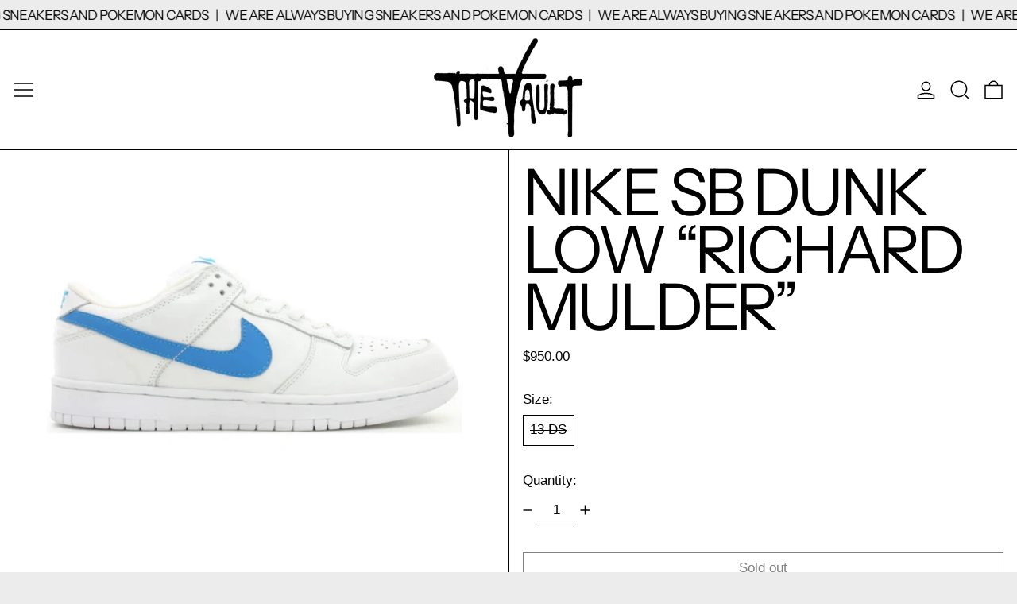

--- FILE ---
content_type: text/css
request_url: https://vaultdtx.com/cdn/shop/t/20/assets/base.bundle.css?v=143250878981671736691750198182
body_size: 11579
content:
@charset "UTF-8";*,:before,:after{box-sizing:border-box;border-width:0;border-style:solid;border-color:#e5e7eb}:before,:after{--tw-content: ""}html{line-height:1.5;-webkit-text-size-adjust:100%;tab-size:4;font-family:ui-sans-serif,system-ui,-apple-system,BlinkMacSystemFont,Segoe UI,Roboto,Helvetica Neue,Arial,Noto Sans,sans-serif,"Apple Color Emoji","Segoe UI Emoji",Segoe UI Symbol,"Noto Color Emoji";font-feature-settings:normal;font-variation-settings:normal}body{margin:0;line-height:inherit}hr{height:0;color:inherit;border-top-width:1px}abbr:where([title]){-webkit-text-decoration:underline dotted;text-decoration:underline dotted}h1,h2,h3,h4,h5,h6{font-size:inherit;font-weight:inherit}a{color:inherit;text-decoration:inherit}b,strong{font-weight:bolder}code,kbd,samp,pre{font-family:ui-monospace,SFMono-Regular,Menlo,Monaco,Consolas,Liberation Mono,Courier New,monospace;font-size:1em}small{font-size:80%}sub,sup{font-size:75%;line-height:0;position:relative;vertical-align:baseline}sub{bottom:-.25em}sup{top:-.5em}table{text-indent:0;border-color:inherit;border-collapse:collapse}button,input,optgroup,select,textarea{font-family:inherit;font-feature-settings:inherit;font-variation-settings:inherit;font-size:100%;font-weight:inherit;line-height:inherit;color:inherit;margin:0;padding:0}button,select{text-transform:none}button,[type=button],[type=reset],[type=submit]{-webkit-appearance:button;background-color:transparent;background-image:none}:-moz-focusring{outline:auto}:-moz-ui-invalid{box-shadow:none}progress{vertical-align:baseline}::-webkit-inner-spin-button,::-webkit-outer-spin-button{height:auto}[type=search]{-webkit-appearance:textfield;outline-offset:-2px}::-webkit-search-decoration{-webkit-appearance:none}::-webkit-file-upload-button{-webkit-appearance:button;font:inherit}summary{display:list-item}blockquote,dl,dd,h1,h2,h3,h4,h5,h6,hr,figure,p,pre{margin:0}fieldset{margin:0;padding:0}legend{padding:0}ol,ul,menu{list-style:none;margin:0;padding:0}dialog{padding:0}textarea{resize:vertical}input::placeholder,textarea::placeholder{opacity:1;color:#9ca3af}button,[role=button]{cursor:pointer}:disabled{cursor:default}img,svg,video,canvas,audio,iframe,embed,object{display:block;vertical-align:middle}img,video{max-width:100%;height:auto}[hidden]{display:none}[type=text],input:where(:not([type])),[type=email],[type=url],[type=password],[type=number],[type=date],[type=datetime-local],[type=month],[type=search],[type=tel],[type=time],[type=week],[multiple],textarea,select{-webkit-appearance:none;appearance:none;background-color:#fff;border-color:#6b7280;border-width:1px;border-radius:0;padding:.5rem .75rem;font-size:1rem;line-height:1.5rem;--tw-shadow: 0 0 #0000}[type=text]:focus,input:where(:not([type])):focus,[type=email]:focus,[type=url]:focus,[type=password]:focus,[type=number]:focus,[type=date]:focus,[type=datetime-local]:focus,[type=month]:focus,[type=search]:focus,[type=tel]:focus,[type=time]:focus,[type=week]:focus,[multiple]:focus,textarea:focus,select:focus{outline:2px solid transparent;outline-offset:2px;--tw-ring-inset: var(--tw-empty, );--tw-ring-offset-width: 0px;--tw-ring-offset-color: #fff;--tw-ring-color: #2563eb;--tw-ring-offset-shadow: var(--tw-ring-inset) 0 0 0 var(--tw-ring-offset-width) var(--tw-ring-offset-color);--tw-ring-shadow: var(--tw-ring-inset) 0 0 0 calc(1px + var(--tw-ring-offset-width)) var(--tw-ring-color);box-shadow:var(--tw-ring-offset-shadow),var(--tw-ring-shadow),var(--tw-shadow);border-color:#2563eb}input::placeholder,textarea::placeholder{color:#6b7280;opacity:1}::-webkit-datetime-edit-fields-wrapper{padding:0}::-webkit-date-and-time-value{min-height:1.5em}::-webkit-datetime-edit,::-webkit-datetime-edit-year-field,::-webkit-datetime-edit-month-field,::-webkit-datetime-edit-day-field,::-webkit-datetime-edit-hour-field,::-webkit-datetime-edit-minute-field,::-webkit-datetime-edit-second-field,::-webkit-datetime-edit-millisecond-field,::-webkit-datetime-edit-meridiem-field{padding-top:0;padding-bottom:0}select{background-image:url("data:image/svg+xml,%3csvg xmlns='http://www.w3.org/2000/svg' fill='none' viewBox='0 0 20 20'%3e%3cpath stroke='%236b7280' stroke-linecap='round' stroke-linejoin='round' stroke-width='1.5' d='M6 8l4 4 4-4'/%3e%3c/svg%3e");background-position:right .5rem center;background-repeat:no-repeat;background-size:1.5em 1.5em;padding-right:2.5rem;-webkit-print-color-adjust:exact;print-color-adjust:exact}[multiple],[size]:where(select:not([size="1"])){background-image:initial;background-position:initial;background-repeat:unset;background-size:initial;padding-right:.75rem;-webkit-print-color-adjust:unset;print-color-adjust:unset}[type=checkbox],[type=radio]{-webkit-appearance:none;appearance:none;padding:0;-webkit-print-color-adjust:exact;print-color-adjust:exact;display:inline-block;vertical-align:middle;background-origin:border-box;-webkit-user-select:none;user-select:none;flex-shrink:0;height:1rem;width:1rem;color:#2563eb;background-color:#fff;border-color:#6b7280;border-width:1px;--tw-shadow: 0 0 #0000}[type=checkbox]{border-radius:0}[type=radio]{border-radius:100%}[type=checkbox]:focus,[type=radio]:focus{outline:2px solid transparent;outline-offset:2px;--tw-ring-inset: var(--tw-empty, );--tw-ring-offset-width: 2px;--tw-ring-offset-color: #fff;--tw-ring-color: #2563eb;--tw-ring-offset-shadow: var(--tw-ring-inset) 0 0 0 var(--tw-ring-offset-width) var(--tw-ring-offset-color);--tw-ring-shadow: var(--tw-ring-inset) 0 0 0 calc(2px + var(--tw-ring-offset-width)) var(--tw-ring-color);box-shadow:var(--tw-ring-offset-shadow),var(--tw-ring-shadow),var(--tw-shadow)}[type=checkbox]:checked,[type=radio]:checked{border-color:transparent;background-color:currentColor;background-size:100% 100%;background-position:center;background-repeat:no-repeat}[type=checkbox]:checked{background-image:url("data:image/svg+xml,%3csvg viewBox='0 0 16 16' fill='white' xmlns='http://www.w3.org/2000/svg'%3e%3cpath d='M12.207 4.793a1 1 0 010 1.414l-5 5a1 1 0 01-1.414 0l-2-2a1 1 0 011.414-1.414L6.5 9.086l4.293-4.293a1 1 0 011.414 0z'/%3e%3c/svg%3e")}[type=radio]:checked{background-image:url("data:image/svg+xml,%3csvg viewBox='0 0 16 16' fill='white' xmlns='http://www.w3.org/2000/svg'%3e%3ccircle cx='8' cy='8' r='3'/%3e%3c/svg%3e")}[type=checkbox]:checked:hover,[type=checkbox]:checked:focus,[type=radio]:checked:hover,[type=radio]:checked:focus{border-color:transparent;background-color:currentColor}[type=checkbox]:indeterminate{background-image:url("data:image/svg+xml,%3csvg xmlns='http://www.w3.org/2000/svg' fill='none' viewBox='0 0 16 16'%3e%3cpath stroke='white' stroke-linecap='round' stroke-linejoin='round' stroke-width='2' d='M4 8h8'/%3e%3c/svg%3e");border-color:transparent;background-color:currentColor;background-size:100% 100%;background-position:center;background-repeat:no-repeat}[type=checkbox]:indeterminate:hover,[type=checkbox]:indeterminate:focus{border-color:transparent;background-color:currentColor}[type=file]{background:unset;border-color:inherit;border-width:0;border-radius:0;padding:0;font-size:unset;line-height:inherit}[type=file]:focus{outline:1px solid ButtonText;outline:1px auto -webkit-focus-ring-color}body{font-family:var(--body-font-stack);font-weight:var(--body-font-weight);font-style:var(--body-font-style);text-transform:var(--body-copy-transform);-webkit-font-smoothing:antialiased;-moz-osx-font-smoothing:grayscale;-webkit-text-size-adjust:100%}[type=text],[type=email],[type=url],[type=password],[type=number],[type=date],[type=datetime-local],[type=month],[type=search],[type=tel],[type=time],[type=week],[multiple],textarea,select{border-width:0px;padding:0}select{background-image:none}html:not(.no-js) input[type=number]{-moz-appearance:textfield}input[type=number]::-webkit-inner-spin-button,input[type=number]::-webkit-outer-spin-button{-webkit-appearance:none;margin:0}input::placeholder,textarea::placeholder{color:rgb(var(--color-scheme-text, 0 0 0) / .5)}input[type=search]::-webkit-search-decoration,input[type=search]::-webkit-search-cancel-button,input[type=search]::-webkit-search-results-button,input[type=search]::-webkit-search-results-decoration{display:none}:focus{outline:.25rem solid transparent}[type=text]:focus,[type=email]:focus,[type=url]:focus,[type=password]:focus,[type=number]:focus,[type=date]:focus,[type=datetime-local]:focus,[type=month]:focus,[type=search]:focus,[type=tel]:focus,[type=time]:focus,[type=week]:focus,[multiple]:focus,textarea:focus,select:focus{--form-focus-color: transparent;outline:.25rem solid transparent;outline-offset:0;border-color:unset;box-shadow:none}body:not(.user-using-mouse) :focus,body:not(.user-using-mouse) .header-search-input:focus,body:not(.user-using-mouse) .sidebar-search-input:focus,body:not(.user-using-mouse) input.custom-input:focus+label>span,body:not(.user-using-mouse) .label-only-input input:focus+label{--tw-ring-offset-shadow: var(--tw-ring-inset) 0 0 0 var(--tw-ring-offset-width) var(--tw-ring-offset-color);--tw-ring-shadow: var(--tw-ring-inset) 0 0 0 calc(.125rem + var(--tw-ring-offset-width)) var(--tw-ring-color);box-shadow:var(--tw-ring-offset-shadow),var(--tw-ring-shadow),var(--tw-shadow, 0 0 #0000);--tw-ring-opacity: 1;--tw-ring-color: rgb(var(--color-scheme-accent) / var(--tw-ring-opacity));--tw-ring-offset-width: .25rem;--tw-ring-offset-color: rgb(var(--color-scheme-background) / 1)}body:not(.user-using-mouse) .product-thumbnail:focus{--tw-ring-offset-width: 0px}body:not(.user-using-mouse) .product-thumbnail:focus:after{pointer-events:none;position:absolute;top:0;right:0;bottom:0;left:0;content:var(--tw-content);background-color:rgb(var(--color-scheme-accent) / .5)}body:not(.user-using-mouse) .variant-dropdown-button:focus{--tw-ring-inset: inset;--tw-ring-offset-width: 0px}.predictive-search-form [aria-selected=true] a,.predictive-search-form [aria-selected=true] button{--tw-ring-offset-shadow: var(--tw-ring-inset) 0 0 0 var(--tw-ring-offset-width) var(--tw-ring-offset-color);--tw-ring-shadow: var(--tw-ring-inset) 0 0 0 calc(.125rem + var(--tw-ring-offset-width)) var(--tw-ring-color);box-shadow:var(--tw-ring-offset-shadow),var(--tw-ring-shadow),var(--tw-shadow, 0 0 #0000);--tw-ring-opacity: 1;--tw-ring-color: rgb(var(--color-scheme-text) / var(--tw-ring-opacity));--tw-ring-offset-width: .25rem;--tw-ring-offset-color: rgb(var(--color-scheme-background) / 1)}*,:before,:after{--tw-border-spacing-x: 0;--tw-border-spacing-y: 0;--tw-translate-x: 0;--tw-translate-y: 0;--tw-rotate: 0;--tw-skew-x: 0;--tw-skew-y: 0;--tw-scale-x: 1;--tw-scale-y: 1;--tw-pan-x: ;--tw-pan-y: ;--tw-pinch-zoom: ;--tw-scroll-snap-strictness: proximity;--tw-gradient-from-position: ;--tw-gradient-via-position: ;--tw-gradient-to-position: ;--tw-ordinal: ;--tw-slashed-zero: ;--tw-numeric-figure: ;--tw-numeric-spacing: ;--tw-numeric-fraction: ;--tw-ring-inset: ;--tw-ring-offset-width: 0px;--tw-ring-offset-color: #fff;--tw-ring-color: rgb(59 130 246 / .5);--tw-ring-offset-shadow: 0 0 #0000;--tw-ring-shadow: 0 0 #0000;--tw-shadow: 0 0 #0000;--tw-shadow-colored: 0 0 #0000;--tw-blur: ;--tw-brightness: ;--tw-contrast: ;--tw-grayscale: ;--tw-hue-rotate: ;--tw-invert: ;--tw-saturate: ;--tw-sepia: ;--tw-drop-shadow: ;--tw-backdrop-blur: ;--tw-backdrop-brightness: ;--tw-backdrop-contrast: ;--tw-backdrop-grayscale: ;--tw-backdrop-hue-rotate: ;--tw-backdrop-invert: ;--tw-backdrop-opacity: ;--tw-backdrop-saturate: ;--tw-backdrop-sepia: }::backdrop{--tw-border-spacing-x: 0;--tw-border-spacing-y: 0;--tw-translate-x: 0;--tw-translate-y: 0;--tw-rotate: 0;--tw-skew-x: 0;--tw-skew-y: 0;--tw-scale-x: 1;--tw-scale-y: 1;--tw-pan-x: ;--tw-pan-y: ;--tw-pinch-zoom: ;--tw-scroll-snap-strictness: proximity;--tw-gradient-from-position: ;--tw-gradient-via-position: ;--tw-gradient-to-position: ;--tw-ordinal: ;--tw-slashed-zero: ;--tw-numeric-figure: ;--tw-numeric-spacing: ;--tw-numeric-fraction: ;--tw-ring-inset: ;--tw-ring-offset-width: 0px;--tw-ring-offset-color: #fff;--tw-ring-color: rgb(59 130 246 / .5);--tw-ring-offset-shadow: 0 0 #0000;--tw-ring-shadow: 0 0 #0000;--tw-shadow: 0 0 #0000;--tw-shadow-colored: 0 0 #0000;--tw-blur: ;--tw-brightness: ;--tw-contrast: ;--tw-grayscale: ;--tw-hue-rotate: ;--tw-invert: ;--tw-saturate: ;--tw-sepia: ;--tw-drop-shadow: ;--tw-backdrop-blur: ;--tw-backdrop-brightness: ;--tw-backdrop-contrast: ;--tw-backdrop-grayscale: ;--tw-backdrop-hue-rotate: ;--tw-backdrop-invert: ;--tw-backdrop-opacity: ;--tw-backdrop-saturate: ;--tw-backdrop-sepia: }.container{width:100%}@media (min-width: 375px){.container{max-width:375px}}@media (min-width: 640px){.container{max-width:640px}}@media (min-width: 768px){.container{max-width:768px}}@media (min-width: 1024px){.container{max-width:1024px}}@media (min-width: 1400px){.container{max-width:1400px}}.aspect-h-1{--tw-aspect-h: 1}.aspect-h-16{--tw-aspect-h: 16}.aspect-h-3{--tw-aspect-h: 3}.aspect-h-9{--tw-aspect-h: 9}.aspect-w-1{position:relative;padding-bottom:calc(var(--tw-aspect-h) / var(--tw-aspect-w) * 100%);--tw-aspect-w: 1}.aspect-w-1>*{position:absolute;height:100%;width:100%;top:0;right:0;bottom:0;left:0}.aspect-w-16{position:relative;padding-bottom:calc(var(--tw-aspect-h) / var(--tw-aspect-w) * 100%);--tw-aspect-w: 16}.aspect-w-16>*{position:absolute;height:100%;width:100%;top:0;right:0;bottom:0;left:0}.aspect-w-2{position:relative;padding-bottom:calc(var(--tw-aspect-h) / var(--tw-aspect-w) * 100%);--tw-aspect-w: 2}.aspect-w-2>*{position:absolute;height:100%;width:100%;top:0;right:0;bottom:0;left:0}.aspect-w-2\.35{position:relative;padding-bottom:calc(var(--tw-aspect-h) / var(--tw-aspect-w) * 100%);--tw-aspect-w: 2.35}.aspect-w-2\.35>*{position:absolute;height:100%;width:100%;top:0;right:0;bottom:0;left:0}.aspect-w-4{position:relative;padding-bottom:calc(var(--tw-aspect-h) / var(--tw-aspect-w) * 100%);--tw-aspect-w: 4}.aspect-w-4>*{position:absolute;height:100%;width:100%;top:0;right:0;bottom:0;left:0}.aspect-w-9{position:relative;padding-bottom:calc(var(--tw-aspect-h) / var(--tw-aspect-w) * 100%);--tw-aspect-w: 9}.aspect-w-9>*{position:absolute;height:100%;width:100%;top:0;right:0;bottom:0;left:0}.skip-link{z-index:110;pointer-events:none;position:absolute;left:0;top:0;--tw-bg-opacity: 1;background-color:rgb(var(--color-scheme-background) / var(--tw-bg-opacity));padding:1rem;--tw-text-opacity: 1;color:rgb(var(--color-scheme-text) / var(--tw-text-opacity));opacity:0}[data-color-scheme].skip-link .rte a:hover,[data-color-scheme] .skip-link.rte a:hover,[data-color-scheme].skip-link.rte a:hover{color:rgb(var(--color-scheme-accent));text-decoration-color:rgb(var(--color-scheme-accent))}[data-color-scheme].skip-link .rte blockquote,[data-color-scheme] .skip-link.rte blockquote,[data-color-scheme].skip-link.rte blockquote{background:rgb(var(--color-scheme-text));color:rgb(var(--color-scheme-background))}.skip-link:focus{pointer-events:auto;opacity:1}.theme-button,.theme-button--secondary{cursor:pointer;padding:.5rem 2rem;font-size:var(--font-size-base);line-height:var(--base-line-height);word-break:normal;overflow-wrap:anywhere;text-transform:var(--button-text-transform)}.theme-button:after,.theme-button--secondary:after{--tw-content: var(--button-after-content);content:var(--tw-content)}.theme-button{border-radius:var(--button-border-radius);border-width:var(--text-border-width);--tw-border-opacity: 1;border-color:rgb(var(--button-color-border) / var(--tw-border-opacity));--tw-bg-opacity: 1;background-color:rgb(var(--button-color-background) / var(--tw-bg-opacity));--tw-text-opacity: 1;color:rgb(var(--button-color-text) / var(--tw-text-opacity))}@media (hover: hover) and (pointer: fine){.theme-button:hover{--tw-border-opacity: 1;border-color:rgb(var(--button-color-border-hover) / var(--tw-border-opacity));--tw-bg-opacity: 1;background-color:rgb(var(--button-color-background-hover) / var(--tw-bg-opacity));--tw-text-opacity: 1;color:rgb(var(--button-color-text-hover) / var(--tw-text-opacity))}}.theme-button--in-group{border-radius:var(--button-border-radius);border-width:var(--text-border-width);--tw-border-opacity: 1;border-color:rgb(var(--button-color-border) / var(--tw-border-opacity));--tw-bg-opacity: 1;background-color:rgb(var(--button-color-background) / var(--tw-bg-opacity));--tw-text-opacity: 1;color:rgb(var(--button-color-text) / var(--tw-text-opacity))}@media (hover: hover) and (pointer: fine){.group:hover .theme-button--in-group{--tw-border-opacity: 1;border-color:rgb(var(--button-color-border-hover) / var(--tw-border-opacity));--tw-bg-opacity: 1;background-color:rgb(var(--button-color-background-hover) / var(--tw-bg-opacity));--tw-text-opacity: 1;color:rgb(var(--button-color-text-hover) / var(--tw-text-opacity))}}.theme-button--secondary{border-radius:var(--button-border-radius);border-width:var(--text-border-width);--tw-border-opacity: 1;border-color:rgb(var(--color-scheme-text) / var(--tw-border-opacity));--tw-bg-opacity: 1;background-color:rgb(var(--color-scheme-background) / var(--tw-bg-opacity));--tw-text-opacity: 1;color:rgb(var(--color-scheme-text) / var(--tw-text-opacity))}[data-color-scheme].theme-button--secondary .rte a:hover,[data-color-scheme] .theme-button--secondary.rte a:hover,[data-color-scheme].theme-button--secondary.rte a:hover{color:rgb(var(--color-scheme-accent));text-decoration-color:rgb(var(--color-scheme-accent))}[data-color-scheme].theme-button--secondary .rte blockquote,[data-color-scheme] .theme-button--secondary.rte blockquote,[data-color-scheme].theme-button--secondary.rte blockquote{background:rgb(var(--color-scheme-text));color:rgb(var(--color-scheme-background))}@media (hover: hover) and (pointer: fine){.theme-button--secondary:hover{--tw-border-opacity: 1;border-color:rgb(var(--color-scheme-accent) / var(--tw-border-opacity));--tw-text-opacity: 1;color:rgb(var(--color-scheme-accent) / var(--tw-text-opacity))}}.theme-link{border-color:currentColor;padding-bottom:var(--links-bottom-padding);font-size:var(--font-size-base);line-height:var(--base-line-height);word-break:normal;overflow-wrap:anywhere;border-bottom-width:var(--links-bottom-border-width);text-transform:var(--links-text-transform)}.theme-link:not(.theme-link--back):not(.theme-link--no-arrow):after{--tw-content: var(--links-after-content);content:var(--tw-content)}.theme-link--back:not(.theme-link--no-arrow):before{--tw-content: var(--links-before-content);content:var(--tw-content)}shopify-payment-terms,image-with-placeholder{display:block}shopify-payment-terms{margin-bottom:2rem;margin-top:1rem}[data-shopify-buttoncontainer]{justify-content:center}.additional-checkout-buttons.rounded-full div[role=button]{border-radius:9999px!important}.additional-checkout-buttons.rounded-md div[role=button]{border-radius:.375rem!important}.additional-checkout-buttons div[role=button]{border-radius:0!important}[data-shopify-xr-hidden]{display:none}.has-theme-links a[href]{border-color:currentColor;padding-bottom:var(--links-bottom-padding);font-size:var(--font-size-base);line-height:var(--base-line-height);word-break:normal;overflow-wrap:anywhere;border-bottom-width:var(--links-bottom-border-width);text-transform:var(--links-text-transform)}.has-theme-links a[href]:not(.theme-link--back):not(.theme-link--no-arrow):after{--tw-content: var(--links-after-content);content:var(--tw-content)}.has-theme-links a[href]:after{--tw-content: none !important;content:var(--tw-content)!important}@media (hover: hover) and (pointer: fine){.has-theme-links a[href]:hover{--tw-text-opacity: 1;color:rgb(var(--color-scheme-accent) / var(--tw-text-opacity))}}.shopify-challenge__container{margin-top:var(--spacing-double);margin-bottom:var(--spacing-double);padding-left:var(--section-horizontal-spacing);padding-right:var(--section-horizontal-spacing);padding-top:var(--spacing-double);padding-bottom:var(--spacing-double);text-align:center}.shopify-challenge__message{margin-bottom:var(--spacing-double)}.shopify-challenge__button{margin-top:var(--spacing-double)!important;cursor:pointer;border-radius:var(--button-border-radius);border-width:var(--text-border-width);--tw-border-opacity: 1;border-color:rgb(var(--button-color-border) / var(--tw-border-opacity));--tw-bg-opacity: 1;background-color:rgb(var(--button-color-background) / var(--tw-bg-opacity));padding:.5rem 2rem;--tw-text-opacity: 1;color:rgb(var(--button-color-text) / var(--tw-text-opacity))}@media (hover: hover) and (pointer: fine){.shopify-challenge__button:hover{--tw-border-opacity: 1;border-color:rgb(var(--button-color-border-hover) / var(--tw-border-opacity));--tw-bg-opacity: 1;background-color:rgb(var(--button-color-background-hover) / var(--tw-bg-opacity));--tw-text-opacity: 1;color:rgb(var(--button-color-text-hover) / var(--tw-text-opacity))}}.min-touch-target{position:relative}.min-touch-target:before{position:absolute;right:0;bottom:0;left:50%;top:50%;height:100%;width:100%;--tw-translate-x: -50%;--tw-translate-y: -50%;transform:translate(var(--tw-translate-x),var(--tw-translate-y)) rotate(var(--tw-rotate)) skew(var(--tw-skew-x)) skewY(var(--tw-skew-y)) scaleX(var(--tw-scale-x)) scaleY(var(--tw-scale-y));--tw-content: "";content:var(--tw-content);min-height:44px;min-width:44px}.theme-icon{width:100%;height:auto}.theme-icon path{vector-effect:non-scaling-stroke;stroke:currentColor;stroke-width:var(--icon-thickness)}.rte{--rte-spacing-unit: 1rem;font-family:var(--main-font-stack);font-weight:var(--main-font-weight);font-style:var(--main-font-style);--stack-space: var(--rte-spacing-unit);font-size:var(--font-size-base);line-height:var(--base-line-height)}.rte>:not([hidden])~:not([hidden]){margin-block-start:var(--stack-space)}.rte h1,.rte h2,.rte h3,.rte h4,.rte h5,.rte h6,.rte ul,.rte ol{word-break:normal;overflow-wrap:anywhere}.rte h1,.rte h2,.rte h3,.rte h4,.rte h5,.rte h6,.rte blockquote{font-family:var(--heading-font-stack);font-weight:var(--heading-font-weight);font-style:var(--heading-font-style)}.rte h1{font-size:var(--font-size-2xl);line-height:var(--base-line-height)}@media (min-width: 1024px){.rte h1{font-size:var(--font-size-5xl);line-height:var(--heading-line-height)}}.rte h2{font-size:var(--font-size-2xl);line-height:var(--base-line-height)}@media (min-width: 1024px){.rte h2{font-size:var(--font-size-3xl);line-height:var(--heading-line-height)}}.rte h3{font-size:var(--font-size-xl);line-height:var(--base-line-height)}.rte h4{font-size:var(--font-size-lg);line-height:var(--base-line-height)}.rte h5{font-size:var(--font-size-base);line-height:var(--base-line-height)}.rte h6{font-size:var(--font-size-sm);line-height:var(--base-line-height)}.rte ul,.rte ol{margin-left:var(--spacing)}.rte ul>:not([hidden])~:not([hidden]),.rte ol>:not([hidden])~:not([hidden]){--tw-space-y-reverse: 0;margin-top:calc(.5rem * calc(1 - var(--tw-space-y-reverse)));margin-bottom:calc(.5rem * var(--tw-space-y-reverse))}.rte ul{list-style-type:disc}.rte ol{list-style-type:decimal}.rte hr{margin-block-start:var(--stack-space);margin-block-end:var(--stack-space);border-top-width:var(--text-border-width);--tw-border-opacity: 1;border-color:rgb(var(--color-gridline) / var(--tw-border-opacity))}.rte blockquote{padding:.5rem;font-size:var(--font-size-2xl);line-height:var(--base-line-height)}@media (min-width: 1024px){.rte blockquote{padding:1rem;font-size:var(--font-size-5xl);line-height:var(--heading-line-height)}}.rte blockquote{line-height:calc(var(--base-line-height) * .9)}.rte mark{--tw-bg-opacity: 1;background-color:rgb(var(--color-scheme-accent) / var(--tw-bg-opacity));padding-left:.125rem;padding-right:.125rem;--tw-text-opacity: 1;color:rgb(var(--color-scheme-background) / var(--tw-text-opacity))}.rte code,.rte pre{overflow:auto;font-family:ui-monospace,SFMono-Regular,Menlo,Monaco,Consolas,Liberation Mono,Courier New,monospace;font-size:var(--font-size-sm);line-height:var(--base-line-height)}.rte a[href]{text-decoration-line:underline}.rte img{height:auto;max-width:100%}.rte table{table-layout:fixed}.rte table,.rte th,.rte td{border-width:var(--text-border-width);border-color:currentColor}.rte th,.rte td{padding:.25rem}@media (min-width: 1024px){.rte th,.rte td{padding:.5rem}}.rte pre,.rte .rte__table{max-width:100%;overflow-x:auto;-webkit-overflow-scrolling:touch}.rte .rte__external-video{--stack-space: calc(var(--rte-spacing-unit) * 2.5);--tw-aspect-h: 9;position:relative;padding-bottom:calc(var(--tw-aspect-h) / var(--tw-aspect-w) * 100%);--tw-aspect-w: 16}.rte .rte__external-video>*{position:absolute;height:100%;width:100%;top:0;right:0;bottom:0;left:0}.rte .rte__external-video{position:relative}.rte .rte__external-video>iframe{position:absolute;top:0;right:0;bottom:0;left:0;height:100%;width:100%}.sr-only{position:absolute;width:1px;height:1px;padding:0;margin:-1px;overflow:hidden;clip:rect(0,0,0,0);white-space:nowrap;border-width:0}.pointer-events-none{pointer-events:none}.pointer-events-auto{pointer-events:auto}.\!visible{visibility:visible!important}.visible{visibility:visible}.invisible{visibility:hidden}.collapse{visibility:collapse}.static{position:static}.fixed{position:fixed}.absolute{position:absolute}.relative{position:relative}.sticky{position:sticky}.inset-0{top:0;right:0;bottom:0;left:0}.bottom-0{bottom:0}.bottom-1{bottom:.25rem}.bottom-2{bottom:.5rem}.bottom-4{bottom:1rem}.bottom-8{bottom:2rem}.bottom-\[calc\(0px_-_var\(--gridline-width\)\)\]{bottom:calc(0px - var(--gridline-width))}.bottom-\[calc\(100\%_\+_0\.5rem\)\]{bottom:calc(100% + .5rem)}.bottom-auto{bottom:auto}.left-0{left:0}.left-1\/2{left:50%}.left-4{left:1rem}.left-auto{left:auto}.right-0{right:0}.right-1{right:.25rem}.right-2{right:.5rem}.right-4{right:1rem}.right-auto{right:auto}.right-section-horizontal-spacing{right:var(--section-horizontal-spacing)}.start-1{inset-inline-start:.25rem}.top-0{top:0}.top-1{top:.25rem}.top-1\/2{top:50%}.top-2{top:.5rem}.top-4{top:1rem}.top-\[calc\(100\%_\+_var\(--gridline-width\)\)\]{top:calc(100% + var(--gridline-width))}.top-auto{top:auto}.top-full{top:100%}.isolate{isolation:isolate}.-z-10{z-index:-10}.z-0{z-index:0}.z-1{z-index:1}.z-10{z-index:10}.z-11{z-index:11}.z-110{z-index:110}.z-20{z-index:20}.z-35{z-index:35}.z-40{z-index:40}.z-50{z-index:50}.z-60{z-index:60}.z-\[21\]{z-index:21}.order-last{order:9999}.col-span-1{grid-column:span 1 / span 1}.col-span-2{grid-column:span 2 / span 2}.col-span-3{grid-column:span 3 / span 3}.col-span-4{grid-column:span 4 / span 4}.col-span-5{grid-column:span 5 / span 5}.col-span-6{grid-column:span 6 / span 6}.col-span-full{grid-column:1 / -1}.col-span-placeholder-width{grid-column:span var(--placeholder-width) / span var(--placeholder-width)}.col-span-placeholder-width-mobile{grid-column:span var(--placeholder-width-mobile) / span var(--placeholder-width-mobile)}.col-span-var{grid-column:span var(--col-span) / span var(--col-span)}.col-start-8{grid-column-start:8}.col-end-last{grid-column-end:-1}.row-span-1{grid-row:span 1 / span 1}.row-span-2{grid-row:span 2 / span 2}.row-start-1{grid-row-start:1}.row-start-2{grid-row-start:2}.m-0{margin:0}.m-1{margin:.25rem}.m-auto{margin:auto}.-mx-1{margin-left:-.25rem;margin-right:-.25rem}.-mx-2{margin-left:-.5rem;margin-right:-.5rem}.-mx-4{margin-left:-1rem;margin-right:-1rem}.-mx-\[calc\(theme\(borderWidth\[text\]\)_\+_1px\)\]{margin-left:calc(calc(var(--text-border-width) + 1px) * -1);margin-right:calc(calc(var(--text-border-width) + 1px) * -1)}.-mx-\[calc\(theme\(spacing\.2\)_-_1px\)\]{margin-left:calc((.5rem - 1px)*-1);margin-right:calc((.5rem - 1px)*-1)}.-mx-section-horizontal-spacing{margin-left:calc(var(--section-horizontal-spacing) * -1);margin-right:calc(var(--section-horizontal-spacing) * -1)}.mx-1{margin-left:.25rem;margin-right:.25rem}.mx-2{margin-left:.5rem;margin-right:.5rem}.mx-5{margin-left:1.25rem;margin-right:1.25rem}.mx-auto{margin-left:auto;margin-right:auto}.my-0{margin-top:0;margin-bottom:0}.my-1{margin-top:.25rem;margin-bottom:.25rem}.my-16{margin-top:4rem;margin-bottom:4rem}.my-2{margin-top:.5rem;margin-bottom:.5rem}.my-3{margin-top:.75rem;margin-bottom:.75rem}.my-4{margin-top:1rem;margin-bottom:1rem}.my-6{margin-top:1.5rem;margin-bottom:1.5rem}.my-8{margin-top:2rem;margin-bottom:2rem}.my-auto{margin-top:auto;margin-bottom:auto}.my-theme{margin-top:var(--spacing);margin-bottom:var(--spacing)}.my-theme-double{margin-top:var(--spacing-double);margin-bottom:var(--spacing-double)}.\!mb-2{margin-bottom:.5rem!important}.\!mt-8{margin-top:2rem!important}.-mb-2{margin-bottom:-.5rem}.-mb-gridline{margin-bottom:calc(var(--gridline-width) * -1)}.-ml-2{margin-left:-.5rem}.-ml-4{margin-left:-1rem}.-mt-2{margin-top:-.5rem}.-mt-gridline{margin-top:calc(var(--gridline-width) * -1)}.mb-1{margin-bottom:.25rem}.mb-1\.5{margin-bottom:.375rem}.mb-10{margin-bottom:2.5rem}.mb-2{margin-bottom:.5rem}.mb-4{margin-bottom:1rem}.mb-8{margin-bottom:2rem}.ml-1{margin-left:.25rem}.ml-2{margin-left:.5rem}.ml-4{margin-left:1rem}.ml-auto{margin-left:auto}.mr-1{margin-right:.25rem}.mr-1\.5{margin-right:.375rem}.mr-2{margin-right:.5rem}.mr-3{margin-right:.75rem}.mr-4{margin-right:1rem}.mr-6{margin-right:1.5rem}.mr-auto{margin-right:auto}.mr-section-horizontal-spacing{margin-right:var(--section-horizontal-spacing)}.mt-0{margin-top:0}.mt-0\.5{margin-top:.125rem}.mt-1{margin-top:.25rem}.mt-1\.5{margin-top:.375rem}.mt-12{margin-top:3rem}.mt-16{margin-top:4rem}.mt-2{margin-top:.5rem}.mt-3{margin-top:.75rem}.mt-4{margin-top:1rem}.mt-5{margin-top:1.25rem}.mt-8{margin-top:2rem}.mt-\[calc\(theme\(spacing\.4\)_-_var\(--gridline-width\)\)\]{margin-top:calc(1rem - var(--gridline-width))}.mt-auto{margin-top:auto}.mt-section-vertical-spacing,.mt-theme{margin-top:var(--spacing)}.mt-theme-half{margin-top:var(--spacing-half)}.block{display:block}.inline-block{display:inline-block}.inline{display:inline}.flex{display:flex}.inline-flex{display:inline-flex}.table{display:table}.table-caption{display:table-caption}.table-cell{display:table-cell}.table-column{display:table-column}.table-column-group{display:table-column-group}.table-footer-group{display:table-footer-group}.table-header-group{display:table-header-group}.table-row-group{display:table-row-group}.table-row{display:table-row}.grid{display:grid}.contents{display:contents}.list-item{display:list-item}.hidden{display:none}.h-12{height:3rem}.h-14{height:3.5rem}.h-2{height:.5rem}.h-3{height:.75rem}.h-4{height:1rem}.h-6{height:1.5rem}.h-7{height:1.75rem}.h-8{height:2rem}.h-\[1em\]{height:1em}.h-\[max\(var\(--gridline-width\)\,_0\.125rem\)\]{height:max(var(--gridline-width),.125rem)}.h-\[var\(--text-border-width\)\]{height:var(--text-border-width)}.h-\[var\(--text-border-width\,_0px\)\]{height:var(--text-border-width, 0px)}.h-auto{height:auto}.h-fit{height:-moz-fit-content;height:fit-content}.h-full{height:100%}.h-gridline{height:var(--gridline-width)}.h-screen{height:100vh}.h-screen-less-gridline{height:calc(100vh - (var(--gridline-width, 0px) * 2))}.max-h-\[--results-height\]{max-height:var(--results-height)}.max-h-\[30vh\]{max-height:30vh}.max-h-\[40vh\]{max-height:40vh}.max-h-full{max-height:100%}.min-h-\[350px\]{min-height:350px}.min-h-\[theme\(spacing\.3\)\]{min-height:.75rem}.min-h-full{min-height:100%}.min-h-screen{min-height:100vh}.w-1\/3{width:33.333333%}.w-1\/5{width:20%}.w-10{width:2.5rem}.w-11\/12{width:91.666667%}.w-12{width:3rem}.w-14{width:3.5rem}.w-16{width:4rem}.w-2{width:.5rem}.w-2\/3{width:66.666667%}.w-28{width:7rem}.w-3{width:.75rem}.w-3\/4{width:75%}.w-3\/5{width:60%}.w-4{width:1rem}.w-6{width:1.5rem}.w-7{width:1.75rem}.w-8{width:2rem}.w-\[--logo-width\]{width:var(--logo-width)}.w-\[--mobile-placeholder-width\]{width:var(--mobile-placeholder-width)}.w-\[calc\(100vw_-_2\.5rem\)\]{width:calc(100vw - 2.5rem)}.w-\[var\(--mobile-slide-width\)\]{width:var(--mobile-slide-width)}.w-auto{width:auto}.w-fit{width:-moz-fit-content;width:fit-content}.w-full{width:100%}.w-gridline{width:var(--gridline-width)}.w-horizontal-thumbnail-5-or-under{width:calc(((100% - var(--gridline-width) * 4) / 5))}.w-horizontal-thumbnail-over-5{width:calc(((100% - var(--gridline-width) * 4) / 4.55))}.w-max{width:max-content}.w-third-screen{width:calc(100vw / 3)}.min-w-0{min-width:0px}.min-w-9{min-width:2.25rem}.min-w-\[6rem\]{min-width:6rem}.min-w-\[8rem\]{min-width:8rem}.min-w-\[theme\(spacing\.16\)\]{min-width:4rem}.max-w-2xl{max-width:42rem}.max-w-\[--logo-width\]{max-width:var(--logo-width)}.max-w-\[33vw\]{max-width:33vw}.max-w-\[theme\(spacing\.40\)\]{max-width:10rem}.max-w-\[theme\(spacing\.52\)\]{max-width:13rem}.max-w-\[theme\(spacing\.64\)\]{max-width:16rem}.max-w-\[var\(--logo-max-width\)\]{max-width:var(--logo-max-width)}.max-w-full{max-width:100%}.max-w-lg{max-width:32rem}.max-w-md{max-width:28rem}.max-w-none{max-width:none}.max-w-sm{max-width:24rem}.max-w-xl{max-width:36rem}.max-w-xs{max-width:20rem}.flex-1{flex:1 1 0%}.flex-auto{flex:1 1 auto}.shrink-0{flex-shrink:0}.flex-grow,.grow{flex-grow:1}.grow-0{flex-grow:0}.border-collapse{border-collapse:collapse}.origin-center{transform-origin:center}.-translate-x-1\/2{--tw-translate-x: -50%;transform:translate(var(--tw-translate-x),var(--tw-translate-y)) rotate(var(--tw-rotate)) skew(var(--tw-skew-x)) skewY(var(--tw-skew-y)) scaleX(var(--tw-scale-x)) scaleY(var(--tw-scale-y))}.-translate-x-full{--tw-translate-x: -100%;transform:translate(var(--tw-translate-x),var(--tw-translate-y)) rotate(var(--tw-rotate)) skew(var(--tw-skew-x)) skewY(var(--tw-skew-y)) scaleX(var(--tw-scale-x)) scaleY(var(--tw-scale-y))}.-translate-y-1\/2{--tw-translate-y: -50%;transform:translate(var(--tw-translate-x),var(--tw-translate-y)) rotate(var(--tw-rotate)) skew(var(--tw-skew-x)) skewY(var(--tw-skew-y)) scaleX(var(--tw-scale-x)) scaleY(var(--tw-scale-y))}.-translate-y-\[--bottom\]{--tw-translate-y: calc(var(--bottom) * -1);transform:translate(var(--tw-translate-x),var(--tw-translate-y)) rotate(var(--tw-rotate)) skew(var(--tw-skew-x)) skewY(var(--tw-skew-y)) scaleX(var(--tw-scale-x)) scaleY(var(--tw-scale-y))}.translate-x-full{--tw-translate-x: 100%;transform:translate(var(--tw-translate-x),var(--tw-translate-y)) rotate(var(--tw-rotate)) skew(var(--tw-skew-x)) skewY(var(--tw-skew-y)) scaleX(var(--tw-scale-x)) scaleY(var(--tw-scale-y))}.translate-y-0{--tw-translate-y: 0px;transform:translate(var(--tw-translate-x),var(--tw-translate-y)) rotate(var(--tw-rotate)) skew(var(--tw-skew-x)) skewY(var(--tw-skew-y)) scaleX(var(--tw-scale-x)) scaleY(var(--tw-scale-y))}.translate-y-full{--tw-translate-y: 100%;transform:translate(var(--tw-translate-x),var(--tw-translate-y)) rotate(var(--tw-rotate)) skew(var(--tw-skew-x)) skewY(var(--tw-skew-y)) scaleX(var(--tw-scale-x)) scaleY(var(--tw-scale-y))}.-rotate-45{--tw-rotate: -45deg;transform:translate(var(--tw-translate-x),var(--tw-translate-y)) rotate(var(--tw-rotate)) skew(var(--tw-skew-x)) skewY(var(--tw-skew-y)) scaleX(var(--tw-scale-x)) scaleY(var(--tw-scale-y))}.rotate-0{--tw-rotate: 0deg;transform:translate(var(--tw-translate-x),var(--tw-translate-y)) rotate(var(--tw-rotate)) skew(var(--tw-skew-x)) skewY(var(--tw-skew-y)) scaleX(var(--tw-scale-x)) scaleY(var(--tw-scale-y))}.rotate-180{--tw-rotate: 180deg;transform:translate(var(--tw-translate-x),var(--tw-translate-y)) rotate(var(--tw-rotate)) skew(var(--tw-skew-x)) skewY(var(--tw-skew-y)) scaleX(var(--tw-scale-x)) scaleY(var(--tw-scale-y))}.scale-100{--tw-scale-x: 1;--tw-scale-y: 1;transform:translate(var(--tw-translate-x),var(--tw-translate-y)) rotate(var(--tw-rotate)) skew(var(--tw-skew-x)) skewY(var(--tw-skew-y)) scaleX(var(--tw-scale-x)) scaleY(var(--tw-scale-y))}.scale-75{--tw-scale-x: .75;--tw-scale-y: .75;transform:translate(var(--tw-translate-x),var(--tw-translate-y)) rotate(var(--tw-rotate)) skew(var(--tw-skew-x)) skewY(var(--tw-skew-y)) scaleX(var(--tw-scale-x)) scaleY(var(--tw-scale-y))}.transform{transform:translate(var(--tw-translate-x),var(--tw-translate-y)) rotate(var(--tw-rotate)) skew(var(--tw-skew-x)) skewY(var(--tw-skew-y)) scaleX(var(--tw-scale-x)) scaleY(var(--tw-scale-y))}.transform-gpu{transform:translate3d(var(--tw-translate-x),var(--tw-translate-y),0) rotate(var(--tw-rotate)) skew(var(--tw-skew-x)) skewY(var(--tw-skew-y)) scaleX(var(--tw-scale-x)) scaleY(var(--tw-scale-y))}.cursor-not-allowed{cursor:not-allowed}.cursor-pointer{cursor:pointer}.cursor-progress{cursor:progress}.cursor-zoom-in{cursor:zoom-in}.cursor-zoom-out{cursor:zoom-out}.select-none{-webkit-user-select:none;user-select:none}.resize{resize:both}.snap-y{scroll-snap-type:y var(--tw-scroll-snap-strictness)}.snap-mandatory{--tw-scroll-snap-strictness: mandatory}.snap-center{scroll-snap-align:center}.scroll-py-4{scroll-padding-top:1rem;scroll-padding-bottom:1rem}.scroll-py-5{scroll-padding-top:1.25rem;scroll-padding-bottom:1.25rem}.list-inside{list-style-position:inside}.list-disc{list-style-type:disc}.list-none{list-style-type:none}.appearance-none{-webkit-appearance:none;appearance:none}.grid-flow-row-dense{grid-auto-flow:row dense}.auto-rows-max{grid-auto-rows:max-content}.grid-cols-1{grid-template-columns:repeat(1,minmax(0,1fr))}.grid-cols-10{grid-template-columns:repeat(10,minmax(0,1fr))}.grid-cols-12{grid-template-columns:repeat(12,minmax(0,1fr))}.grid-cols-2{grid-template-columns:repeat(2,minmax(0,1fr))}.grid-cols-3{grid-template-columns:repeat(3,minmax(0,1fr))}.grid-cols-4{grid-template-columns:repeat(4,minmax(0,1fr))}.grid-cols-5{grid-template-columns:repeat(5,minmax(0,1fr))}.grid-cols-\[auto_1fr\]{grid-template-columns:auto 1fr}.grid-cols-\[minmax\(0\,_1fr\)_auto\]{grid-template-columns:minmax(0,1fr) auto}.grid-cols-\[repeat\(var\(--products-per-row-mobile\)\,_minmax\(0\,_1fr\)\)\]{grid-template-columns:repeat(var(--products-per-row-mobile),minmax(0,1fr))}.flex-col{flex-direction:column}.flex-wrap{flex-wrap:wrap}.flex-nowrap{flex-wrap:nowrap}.items-start{align-items:flex-start}.items-end{align-items:flex-end}.items-center{align-items:center}.items-baseline{align-items:baseline}.items-stretch{align-items:stretch}.justify-start{justify-content:flex-start}.justify-end{justify-content:flex-end}.justify-center{justify-content:center}.justify-between{justify-content:space-between}.gap-0{gap:0px}.gap-0\.5{gap:.125rem}.gap-1{gap:.25rem}.gap-1\.5{gap:.375rem}.gap-10{gap:2.5rem}.gap-2{gap:.5rem}.gap-4{gap:1rem}.gap-5{gap:1.25rem}.gap-8{gap:2rem}.gap-\[--text-border-width\]{gap:var(--text-border-width)}.gap-gridline{gap:var(--gridline-width)}.gap-gutter{gap:var(--gutter)}.gap-x-2{column-gap:.5rem}.gap-x-4{column-gap:1rem}.gap-y-0{row-gap:0px}.gap-y-4{row-gap:1rem}.space-y-0>:not([hidden])~:not([hidden]){--tw-space-y-reverse: 0;margin-top:calc(0px * calc(1 - var(--tw-space-y-reverse)));margin-bottom:calc(0px * var(--tw-space-y-reverse))}.space-y-0\.5>:not([hidden])~:not([hidden]){--tw-space-y-reverse: 0;margin-top:calc(.125rem * calc(1 - var(--tw-space-y-reverse)));margin-bottom:calc(.125rem * var(--tw-space-y-reverse))}.space-y-1>:not([hidden])~:not([hidden]){--tw-space-y-reverse: 0;margin-top:calc(.25rem * calc(1 - var(--tw-space-y-reverse)));margin-bottom:calc(.25rem * var(--tw-space-y-reverse))}.space-y-2>:not([hidden])~:not([hidden]){--tw-space-y-reverse: 0;margin-top:calc(.5rem * calc(1 - var(--tw-space-y-reverse)));margin-bottom:calc(.5rem * var(--tw-space-y-reverse))}.space-y-3>:not([hidden])~:not([hidden]){--tw-space-y-reverse: 0;margin-top:calc(.75rem * calc(1 - var(--tw-space-y-reverse)));margin-bottom:calc(.75rem * var(--tw-space-y-reverse))}.space-y-4>:not([hidden])~:not([hidden]){--tw-space-y-reverse: 0;margin-top:calc(1rem * calc(1 - var(--tw-space-y-reverse)));margin-bottom:calc(1rem * var(--tw-space-y-reverse))}.space-y-theme-double>:not([hidden])~:not([hidden]){--tw-space-y-reverse: 0;margin-top:calc(var(--spacing-double) * calc(1 - var(--tw-space-y-reverse)));margin-bottom:calc(var(--spacing-double) * var(--tw-space-y-reverse))}.self-start{align-self:flex-start}.self-stretch{align-self:stretch}.overflow-auto{overflow:auto}.overflow-hidden{overflow:hidden}.overflow-x-auto{overflow-x:auto}.overflow-y-auto{overflow-y:auto}.truncate{overflow:hidden;text-overflow:ellipsis;white-space:nowrap}.whitespace-normal{white-space:normal}.whitespace-nowrap{white-space:nowrap}.rounded{border-radius:.25rem}.rounded-button{border-radius:var(--button-border-radius)}.rounded-full{border-radius:9999px}.rounded-none{border-radius:0}.border{border-width:1px}.border-0{border-width:0px}.border-2{border-width:2px}.border-checkbox{border-width:var(--checkbox-width)}.border-gridline{border-width:var(--gridline-width)}.border-text{border-width:var(--text-border-width)}.border-y-gridline{border-top-width:var(--gridline-width);border-bottom-width:var(--gridline-width)}.border-y-text{border-top-width:var(--text-border-width);border-bottom-width:var(--text-border-width)}.border-b{border-bottom-width:1px}.border-b-gridline{border-bottom-width:var(--gridline-width)}.border-b-text{border-bottom-width:var(--text-border-width)}.border-l-gridline{border-left-width:var(--gridline-width)}.border-r-gridline{border-right-width:var(--gridline-width)}.border-r-text{border-right-width:var(--text-border-width)}.border-t-gridline{border-top-width:var(--gridline-width)}.border-t-text{border-top-width:var(--text-border-width)}.border-dashed{border-style:dashed}.\!border-scheme-accent{--tw-border-opacity: 1 !important;border-color:rgb(var(--color-scheme-accent) / var(--tw-border-opacity))!important}.border-button{--tw-border-opacity: 1;border-color:rgb(var(--button-color-border) / var(--tw-border-opacity))}.border-current{border-color:currentColor}.border-gridline-color{--tw-border-opacity: 1;border-color:rgb(var(--color-gridline) / var(--tw-border-opacity))}.border-scheme-accent{--tw-border-opacity: 1;border-color:rgb(var(--color-scheme-accent) / var(--tw-border-opacity))}.border-scheme-secondary{--tw-border-opacity: 1;border-color:rgb(var(--color-scheme-secondary) / var(--tw-border-opacity))}.border-scheme-text{--tw-border-opacity: 1;border-color:rgb(var(--color-scheme-text) / var(--tw-border-opacity))}.border-scheme-text\/0{border-color:rgb(var(--color-scheme-text) / 0)}.border-transparent{border-color:transparent}.border-y-gridline-color{--tw-border-opacity: 1;border-top-color:rgb(var(--color-gridline) / var(--tw-border-opacity));border-bottom-color:rgb(var(--color-gridline) / var(--tw-border-opacity))}.border-b-transparent{border-bottom-color:transparent}.bg-black{--tw-bg-opacity: 1;background-color:rgb(0 0 0 / var(--tw-bg-opacity))}.bg-button{--tw-bg-opacity: 1;background-color:rgb(var(--button-color-background) / var(--tw-bg-opacity))}.bg-gridline-color{--tw-bg-opacity: 1;background-color:rgb(var(--color-gridline) / var(--tw-bg-opacity))}.bg-gridline-color\/30{background-color:rgb(var(--color-gridline) / .3)}.bg-scheme-accent{--tw-bg-opacity: 1;background-color:rgb(var(--color-scheme-accent) / var(--tw-bg-opacity))}.bg-scheme-accent\/20{background-color:rgb(var(--color-scheme-accent) / .2)}.bg-scheme-background{--tw-bg-opacity: 1;background-color:rgb(var(--color-scheme-background) / var(--tw-bg-opacity))}.bg-scheme-background\/25{background-color:rgb(var(--color-scheme-background) / .25)}.bg-scheme-background\/50{background-color:rgb(var(--color-scheme-background) / .5)}.bg-scheme-placeholder-background{--tw-bg-opacity: 1;background-color:rgb(210 210 210 / var(--tw-bg-opacity))}.bg-scheme-placeholder-background\/0{background-color:#d2d2d200}.bg-scheme-text{--tw-bg-opacity: 1;background-color:rgb(var(--color-scheme-text) / var(--tw-bg-opacity))}.bg-scheme-text\/0{background-color:rgb(var(--color-scheme-text) / 0)}.bg-scheme-text\/20{background-color:rgb(var(--color-scheme-text) / .2)}.bg-scheme-text\/25{background-color:rgb(var(--color-scheme-text) / .25)}.bg-scheme-text\/30{background-color:rgb(var(--color-scheme-text) / .3)}.bg-scheme-text\/5{background-color:rgb(var(--color-scheme-text) / .05)}.bg-scheme-text\/60{background-color:rgb(var(--color-scheme-text) / .6)}.bg-transparent{background-color:transparent}.bg-white{--tw-bg-opacity: 1;background-color:rgb(255 255 255 / var(--tw-bg-opacity))}.bg-gradient-to-r{background-image:linear-gradient(to right,var(--tw-gradient-stops))}.from-scheme-background\/0{--tw-gradient-from: rgb(var(--color-scheme-background) / 0) var(--tw-gradient-from-position);--tw-gradient-to: rgb(var(--color-scheme-background) / 0) var(--tw-gradient-to-position);--tw-gradient-stops: var(--tw-gradient-from), var(--tw-gradient-to)}.via-scheme-background{--tw-gradient-to: rgb(var(--color-scheme-background) / 0) var(--tw-gradient-to-position);--tw-gradient-stops: var(--tw-gradient-from), rgb(var(--color-scheme-background) / 1) var(--tw-gradient-via-position), var(--tw-gradient-to)}.via-scheme-background\/75{--tw-gradient-to: rgb(var(--color-scheme-background) / 0) var(--tw-gradient-to-position);--tw-gradient-stops: var(--tw-gradient-from), rgb(var(--color-scheme-background) / .75) var(--tw-gradient-via-position), var(--tw-gradient-to)}.to-scheme-background{--tw-gradient-to: rgb(var(--color-scheme-background) / 1) var(--tw-gradient-to-position)}.bg-cover{background-size:cover}.bg-full{background-size:100%}.bg-no-repeat{background-repeat:no-repeat}.fill-current{fill:currentColor}.object-contain{object-fit:contain}.object-cover{object-fit:cover}.object-center{object-position:center}.p-0{padding:0}.p-0\.5{padding:.125rem}.p-1{padding:.25rem}.p-2{padding:.5rem}.p-4{padding:1rem}.p-8{padding:2rem}.p-\[2px\]{padding:2px}.p-px{padding:1px}.px-1{padding-left:.25rem;padding-right:.25rem}.px-2{padding-left:.5rem;padding-right:.5rem}.px-4{padding-left:1rem;padding-right:1rem}.px-5{padding-left:1.25rem;padding-right:1.25rem}.px-6{padding-left:1.5rem;padding-right:1.5rem}.px-8{padding-left:2rem;padding-right:2rem}.px-section-horizontal-spacing{padding-left:var(--section-horizontal-spacing);padding-right:var(--section-horizontal-spacing)}.py-0{padding-top:0;padding-bottom:0}.py-1{padding-top:.25rem;padding-bottom:.25rem}.py-1\.5{padding-top:.375rem;padding-bottom:.375rem}.py-10{padding-top:2.5rem;padding-bottom:2.5rem}.py-2{padding-top:.5rem;padding-bottom:.5rem}.py-4{padding-top:1rem;padding-bottom:1rem}.py-5{padding-top:1.25rem;padding-bottom:1.25rem}.py-6{padding-top:1.5rem;padding-bottom:1.5rem}.py-8{padding-top:2rem;padding-bottom:2rem}.py-section-vertical-spacing{padding-top:var(--spacing);padding-bottom:var(--spacing)}.py-section-vertical-spacing-half{padding-top:var(--spacing-half);padding-bottom:var(--spacing-half)}.pb-0{padding-bottom:0}.pb-0\.5{padding-bottom:.125rem}.pb-1{padding-bottom:.25rem}.pb-2{padding-bottom:.5rem}.pb-4{padding-bottom:1rem}.pb-7{padding-bottom:1.75rem}.pb-8{padding-bottom:2rem}.pb-\[var\(--ratio-percent\)\]{padding-bottom:var(--ratio-percent)}.pb-theme{padding-bottom:var(--spacing)}.pb-theme-double{padding-bottom:var(--spacing-double)}.pl-1{padding-left:.25rem}.pl-2{padding-left:.5rem}.pl-4{padding-left:1rem}.pl-5{padding-left:1.25rem}.pl-\[100vw\]{padding-left:100vw}.pr-1{padding-right:.25rem}.pr-10{padding-right:2.5rem}.pr-2{padding-right:.5rem}.pr-4{padding-right:1rem}.pr-6{padding-right:1.5rem}.pt-0{padding-top:0}.pt-0\.5{padding-top:.125rem}.pt-1{padding-top:.25rem}.pt-2{padding-top:.5rem}.pt-8{padding-top:2rem}.pt-\[100\%\]{padding-top:100%}.pt-theme{padding-top:var(--spacing)}.pt-theme-double{padding-top:var(--spacing-double)}.text-left{text-align:left}.text-center{text-align:center}.text-right{text-align:right}.align-top{vertical-align:top}.align-middle{vertical-align:middle}.text-0{font-size:0;line-height:0}.text-2xl{font-size:var(--font-size-2xl);line-height:var(--base-line-height)}.text-base{font-size:var(--font-size-base);line-height:var(--base-line-height)}.text-heading-feature{font-size:var(--feature-heading-size);line-height:var(--heading-line-height)}.text-heading-secondary{font-size:var(--secondary-heading-size);line-height:var(--heading-line-height)}.text-heading-standard{font-size:var(--standard-heading-size);line-height:var(--heading-line-height)}.text-lg{font-size:var(--font-size-lg);line-height:var(--base-line-height)}.text-scale-n-1{font-size:var(--type-scale-n-1);line-height:var(--base-line-height)}.text-scale-n-2{font-size:var(--type-scale-n-2);line-height:var(--base-line-height)}.text-scale-n0{font-size:var(--type-scale-n0);line-height:var(--base-line-height)}.text-scale-n1{font-size:var(--type-scale-n1);line-height:var(--base-line-height)}.text-scale-n10{font-size:var(--type-scale-n10);line-height:var(--heading-line-height)}.text-scale-n2{font-size:var(--type-scale-n2);line-height:var(--base-line-height)}.text-scale-n3{font-size:var(--type-scale-n3);line-height:var(--heading-line-height)}.text-scale-n4{font-size:var(--type-scale-n4);line-height:var(--heading-line-height)}.text-scale-n5{font-size:var(--type-scale-n5);line-height:var(--heading-line-height)}.text-scale-n6{font-size:var(--type-scale-n6);line-height:var(--heading-line-height)}.text-scale-n7{font-size:var(--type-scale-n7);line-height:var(--heading-line-height)}.text-scale-n8{font-size:var(--type-scale-n8);line-height:var(--heading-line-height)}.text-scale-n9{font-size:var(--type-scale-n9);line-height:var(--heading-line-height)}.text-sm{font-size:var(--font-size-sm);line-height:var(--base-line-height)}.text-xl{font-size:var(--font-size-xl);line-height:var(--base-line-height)}.text-xs{font-size:var(--font-size-xs);line-height:var(--base-line-height)}.font-bold{font-weight:700}.font-normal{font-weight:400}.uppercase{text-transform:uppercase}.lowercase{text-transform:lowercase}.capitalize{text-transform:capitalize}.italic{font-style:italic}.leading-6{line-height:1.5rem}.leading-\[inherit\]{line-height:inherit}.text-button{--tw-text-opacity: 1;color:rgb(var(--button-color-text) / var(--tw-text-opacity))}.text-scheme-accent{--tw-text-opacity: 1;color:rgb(var(--color-scheme-accent) / var(--tw-text-opacity))}.text-scheme-background{--tw-text-opacity: 1;color:rgb(var(--color-scheme-background) / var(--tw-text-opacity))}.text-scheme-placeholder-foreground{--tw-text-opacity: 1;color:rgb(165 165 165 / var(--tw-text-opacity))}.text-scheme-secondary{--tw-text-opacity: 1;color:rgb(var(--color-scheme-secondary) / var(--tw-text-opacity))}.text-scheme-text{--tw-text-opacity: 1;color:rgb(var(--color-scheme-text) / var(--tw-text-opacity))}.text-scheme-text\/40{color:rgb(var(--color-scheme-text) / .4)}.text-scheme-text\/50{color:rgb(var(--color-scheme-text) / .5)}.text-scheme-text\/60{color:rgb(var(--color-scheme-text) / .6)}.text-white{--tw-text-opacity: 1;color:rgb(255 255 255 / var(--tw-text-opacity))}.underline{text-decoration-line:underline}.overline{text-decoration-line:overline}.line-through{text-decoration-line:line-through}.placeholder-current::placeholder{color:currentColor}.opacity-0{opacity:0}.opacity-10{opacity:.1}.opacity-100{opacity:1}.opacity-40{opacity:.4}.opacity-50{opacity:.5}.opacity-\[0\.05\]{opacity:.05}.outline{outline-style:solid}.outline-0{outline-width:0px}.blur{--tw-blur: blur(8px);filter:var(--tw-blur) var(--tw-brightness) var(--tw-contrast) var(--tw-grayscale) var(--tw-hue-rotate) var(--tw-invert) var(--tw-saturate) var(--tw-sepia) var(--tw-drop-shadow)}.filter{filter:var(--tw-blur) var(--tw-brightness) var(--tw-contrast) var(--tw-grayscale) var(--tw-hue-rotate) var(--tw-invert) var(--tw-saturate) var(--tw-sepia) var(--tw-drop-shadow)}.transition{transition-property:color,background-color,border-color,text-decoration-color,fill,stroke,opacity,box-shadow,transform,filter,-webkit-backdrop-filter;transition-property:color,background-color,border-color,text-decoration-color,fill,stroke,opacity,box-shadow,transform,filter,backdrop-filter;transition-property:color,background-color,border-color,text-decoration-color,fill,stroke,opacity,box-shadow,transform,filter,backdrop-filter,-webkit-backdrop-filter;transition-timing-function:cubic-bezier(.4,0,.2,1);transition-duration:.15s}.transition-\[height\]{transition-property:height;transition-timing-function:cubic-bezier(.4,0,.2,1);transition-duration:.15s}.transition-\[max-height\]{transition-property:max-height;transition-timing-function:cubic-bezier(.4,0,.2,1);transition-duration:.15s}.transition-\[width\]{transition-property:width;transition-timing-function:cubic-bezier(.4,0,.2,1);transition-duration:.15s}.transition-colors{transition-property:color,background-color,border-color,text-decoration-color,fill,stroke;transition-timing-function:cubic-bezier(.4,0,.2,1);transition-duration:.15s}.transition-opacity{transition-property:opacity;transition-timing-function:cubic-bezier(.4,0,.2,1);transition-duration:.15s}.transition-transform{transition-property:transform;transition-timing-function:cubic-bezier(.4,0,.2,1);transition-duration:.15s}.delay-75{transition-delay:75ms}.duration-200{transition-duration:.2s}.duration-300{transition-duration:.3s}.duration-75{transition-duration:75ms}.duration-\[280ms\]{transition-duration:.28s}.duration-\[50ms\]{transition-duration:50ms}.ease-in{transition-timing-function:cubic-bezier(.4,0,1,1)}.ease-in-out{transition-timing-function:cubic-bezier(.4,0,.2,1)}.ease-out{transition-timing-function:cubic-bezier(0,0,.2,1)}.will-change-\[width\]{will-change:width}.content-none{--tw-content: none;content:var(--tw-content)}.break-word{word-break:normal;overflow-wrap:anywhere}.font-heading{font-family:var(--heading-font-stack);font-weight:var(--heading-font-weight);font-style:var(--heading-font-style);letter-spacing:var(--heading-letterspacing);-webkit-text-decoration:var(--heading-decoration);text-decoration:var(--heading-decoration)}.font-heading:not(.uppercase){text-transform:var(--heading-capitalize)}.font-body{font-family:var(--body-font-stack);font-weight:var(--body-font-weight);font-style:var(--body-font-style);letter-spacing:0;text-decoration:none}.font-body:not(.uppercase){text-transform:var(--body-font-style)}.\[font-weight\:bolder\]{font-weight:bolder}.\[text-transform\:var\(--button-text-transform\)\]{text-transform:var(--button-text-transform)}.\[text-wrap\:balance\]{text-wrap:balance}[data-color-scheme].text-scheme-text .rte a:hover,[data-color-scheme] .text-scheme-text.rte a:hover,[data-color-scheme].text-scheme-text.rte a:hover{color:rgb(var(--color-scheme-accent));text-decoration-color:rgb(var(--color-scheme-accent))}[data-color-scheme].text-scheme-text .rte blockquote,[data-color-scheme] .text-scheme-text.rte blockquote,[data-color-scheme].text-scheme-text.rte blockquote{background:rgb(var(--color-scheme-text));color:rgb(var(--color-scheme-background))}shopify-accelerated-checkout,shopify-accelerated-checkout-cart{--shopify-accelerated-checkout-button-block-size: var( --add-to-cart-button-height );--shopify-accelerated-checkout-button-border-radius: var( --button-border-radius )}shopify-accelerated-checkout-cart{--shopify-accelerated-checkout-button-block-size: var( --checkout-button-height );--shopify-accelerated-checkout-inline-alignment: end;--shopify-accelerated-checkout-row-gap: .5rem}@media not all and (min-width: 768px){.max-md\:theme-link{border-color:currentColor;padding-bottom:var(--links-bottom-padding);font-size:var(--font-size-base);line-height:var(--base-line-height);word-break:normal;overflow-wrap:anywhere;border-bottom-width:var(--links-bottom-border-width);text-transform:var(--links-text-transform)}.max-md\:theme-link:not(.theme-link--back):not(.theme-link--no-arrow):after{--tw-content: var(--links-after-content);content:var(--tw-content)}}@media (min-width: 1024px){.lg\:aspect-h-1{--tw-aspect-h: 1}.lg\:aspect-h-3{--tw-aspect-h: 3}.lg\:aspect-h-9{--tw-aspect-h: 9}.lg\:aspect-w-16{position:relative;padding-bottom:calc(var(--tw-aspect-h) / var(--tw-aspect-w) * 100%);--tw-aspect-w: 16}.lg\:aspect-w-16>*{position:absolute;height:100%;width:100%;top:0;right:0;bottom:0;left:0}.lg\:aspect-w-2{position:relative;padding-bottom:calc(var(--tw-aspect-h) / var(--tw-aspect-w) * 100%);--tw-aspect-w: 2}.lg\:aspect-w-2>*{position:absolute;height:100%;width:100%;top:0;right:0;bottom:0;left:0}.lg\:aspect-w-2\.35{position:relative;padding-bottom:calc(var(--tw-aspect-h) / var(--tw-aspect-w) * 100%);--tw-aspect-w: 2.35}.lg\:aspect-w-2\.35>*{position:absolute;height:100%;width:100%;top:0;right:0;bottom:0;left:0}.lg\:aspect-w-4{position:relative;padding-bottom:calc(var(--tw-aspect-h) / var(--tw-aspect-w) * 100%);--tw-aspect-w: 4}.lg\:aspect-w-4>*{position:absolute;height:100%;width:100%;top:0;right:0;bottom:0;left:0}}.after\:content-\[var\(--button-after-content\)\]:after{--tw-content: var(--button-after-content);content:var(--tw-content)}.after\:content-\[var\(--links-after-content\)\]:after{--tw-content: var(--links-after-content);content:var(--tw-content)}.after\:content-none:after{--tw-content: none;content:var(--tw-content)}.last\:border-b-gridline:last-child{border-bottom-width:var(--gridline-width)}.first-of-type\:border-t-0:first-of-type{border-top-width:0px}.empty\:hidden:empty{display:none}@media (hover: hover) and (pointer: fine){.hover\:-translate-y-1:hover{--tw-translate-y: -.25rem;transform:translate(var(--tw-translate-x),var(--tw-translate-y)) rotate(var(--tw-rotate)) skew(var(--tw-skew-x)) skewY(var(--tw-skew-y)) scaleX(var(--tw-scale-x)) scaleY(var(--tw-scale-y))}.hover\:border-button-hover:hover{--tw-border-opacity: 1;border-color:rgb(var(--button-color-border-hover) / var(--tw-border-opacity))}.hover\:border-scheme-accent:hover{--tw-border-opacity: 1;border-color:rgb(var(--color-scheme-accent) / var(--tw-border-opacity))}.hover\:bg-button-hover:hover{--tw-bg-opacity: 1;background-color:rgb(var(--button-color-background-hover) / var(--tw-bg-opacity))}.hover\:bg-scheme-accent:hover{--tw-bg-opacity: 1;background-color:rgb(var(--color-scheme-accent) / var(--tw-bg-opacity))}.hover\:bg-scheme-text\/60:hover{background-color:rgb(var(--color-scheme-text) / .6)}.hover\:text-button-hover:hover{--tw-text-opacity: 1;color:rgb(var(--button-color-text-hover) / var(--tw-text-opacity))}.hover\:text-scheme-accent:hover{--tw-text-opacity: 1;color:rgb(var(--color-scheme-accent) / var(--tw-text-opacity))}.hover\:text-scheme-accent-contrast:hover{--tw-text-opacity: 1;color:rgb(var(--color-scheme-accent-contrast) / var(--tw-text-opacity))}.hover\:underline:hover{text-decoration-line:underline}}.focus-visible\:text-scheme-accent:focus-visible{--tw-text-opacity: 1;color:rgb(var(--color-scheme-accent) / var(--tw-text-opacity))}.disabled\:pointer-events-none:disabled{pointer-events:none}.disabled\:cursor-not-allowed:disabled{cursor:not-allowed}.disabled\:text-scheme-text\/40:disabled{color:rgb(var(--color-scheme-text) / .4)}.group:focus-within .group-focus-within\:opacity-100{opacity:1}@media (hover: hover) and (pointer: fine){.group:hover .group-hover\:scale-105{--tw-scale-x: 1.05;--tw-scale-y: 1.05;transform:translate(var(--tw-translate-x),var(--tw-translate-y)) rotate(var(--tw-rotate)) skew(var(--tw-skew-x)) skewY(var(--tw-skew-y)) scaleX(var(--tw-scale-x)) scaleY(var(--tw-scale-y))}.group\/button:hover .group-hover\/button\:bg-scheme-accent{--tw-bg-opacity: 1;background-color:rgb(var(--color-scheme-accent) / var(--tw-bg-opacity))}.group\/button:hover .group-hover\/button\:text-scheme-accent-contrast{--tw-text-opacity: 1;color:rgb(var(--color-scheme-accent-contrast) / var(--tw-text-opacity))}.group:hover .group-hover\:text-scheme-accent{--tw-text-opacity: 1;color:rgb(var(--color-scheme-accent) / var(--tw-text-opacity))}.group:hover .group-hover\:opacity-100{opacity:1}}.peer:checked~.peer-checked\:border-scheme-text{--tw-border-opacity: 1;border-color:rgb(var(--color-scheme-text) / var(--tw-border-opacity))}.peer:checked~.peer-checked\:border-b-current{border-bottom-color:currentColor}.peer:not(.sold-out,.unavailable)~.peer-\[\:not\(\.sold-out\,\.unavailable\)\]\:cursor-pointer{cursor:pointer}.peer.sold-out~.peer-\[\.sold-out\]\:text-scheme-secondary{--tw-text-opacity: 1;color:rgb(var(--color-scheme-secondary) / var(--tw-text-opacity))}.peer.unavailable~.peer-\[\.unavailable\]\:text-scheme-secondary{--tw-text-opacity: 1;color:rgb(var(--color-scheme-secondary) / var(--tw-text-opacity))}.peer.sold-out~.peer-\[\.sold-out\]\:line-through{text-decoration-line:line-through}.peer.unavailable~.peer-\[\.unavailable\]\:line-through{text-decoration-line:line-through}.peer\/image.is-complete~.peer-\[\.is-complete\]\/image\:opacity-0{opacity:0}.aria-selected\:text-scheme-accent[aria-selected=true]{--tw-text-opacity: 1;color:rgb(var(--color-scheme-accent) / var(--tw-text-opacity))}@media (hover: hover){.supports-hover\:absolute{position:absolute}.supports-hover\:text-scheme-text{--tw-text-opacity: 1;color:rgb(var(--color-scheme-text) / var(--tw-text-opacity))}.supports-hover\:opacity-0{opacity:0}.supports-hover\:ease-in-out{transition-timing-function:cubic-bezier(.4,0,.2,1)}.group:focus-within .supports-hover\:group-focus-within\:opacity-100{opacity:1}@media (hover: hover) and (pointer: fine){.group:hover .supports-hover\:group-hover\:opacity-100{opacity:1}}}@media (pointer: coarse){.coarse-pointer\:min-h-\[44px\]{min-height:44px}.coarse-pointer\:min-w-\[44px\]{min-width:44px}}html.no-js .no-js\:\!block{display:block!important}html.no-js .no-js\:block{display:block}html.no-js .no-js\:inline{display:inline}html.no-js .no-js\:hidden{display:none}html.no-js .no-js\:gap-gridline{gap:var(--gridline-width)}html.no-js .no-js\:space-y-1>:not([hidden])~:not([hidden]){--tw-space-y-reverse: 0;margin-top:calc(.25rem * calc(1 - var(--tw-space-y-reverse)));margin-bottom:calc(.25rem * var(--tw-space-y-reverse))}html.no-js .no-js\:overflow-x-auto{overflow-x:auto}html.no-js .no-js\:opacity-100{opacity:1}#MainContent .shopify-section:first-of-type section .first-section\:h-screen-less-header-group-less-gridline{height:calc(100vh - var(--header-group-height, 0px) - (var(--gridline-width, 0px) * 2))}@media (prefers-reduced-motion: no-preference){.motion-safe\:animate-\[scrolling-items_var\(--scrolling-items-speed\)_linear_infinite_var\(--scrolling-items-direction\)\]{animation:scrolling-items var(--scrolling-items-speed) linear infinite var(--scrolling-items-direction)}.motion-safe\:focus-within\:\[animation-play-state\:paused\]:focus-within{animation-play-state:paused}@media (hover: hover) and (pointer: fine){.motion-safe\:hover\:\[animation-play-state\:paused\]:hover{animation-play-state:paused}}}@media (prefers-reduced-motion: reduce){.motion-reduce\:block{display:block}.motion-reduce\:hidden{display:none}.motion-reduce\:-translate-x-1\/4{--tw-translate-x: -25%;transform:translate(var(--tw-translate-x),var(--tw-translate-y)) rotate(var(--tw-rotate)) skew(var(--tw-skew-x)) skewY(var(--tw-skew-y)) scaleX(var(--tw-scale-x)) scaleY(var(--tw-scale-y))}.motion-reduce\:whitespace-normal{white-space:normal}.motion-reduce\:px-section-horizontal-spacing{padding-left:var(--section-horizontal-spacing);padding-right:var(--section-horizontal-spacing)}.motion-reduce\:text-center{text-align:center}.motion-reduce\:duration-0{transition-duration:0s}}@media print{.print\:hidden{display:none}}@media not all and (min-width: 1024px){.max-lg\:col-span-2{grid-column:span 2 / span 2}.max-lg\:col-span-3{grid-column:span 3 / span 3}.max-lg\:col-start-8{grid-column-start:8}.max-lg\:row-span-1{grid-row:span 1 / span 1}.max-lg\:row-span-2{grid-row:span 2 / span 2}.max-lg\:row-start-1{grid-row-start:1}.max-lg\:hidden{display:none}.max-lg\:h-fit{height:-moz-fit-content;height:fit-content}.max-lg\:max-h-\[65vh\]{max-height:65vh}.max-lg\:translate-y-full{--tw-translate-y: 100%;transform:translate(var(--tw-translate-x),var(--tw-translate-y)) rotate(var(--tw-rotate)) skew(var(--tw-skew-x)) skewY(var(--tw-skew-y)) scaleX(var(--tw-scale-x)) scaleY(var(--tw-scale-y))}.max-lg\:auto-rows-max{grid-auto-rows:max-content}.max-lg\:overflow-y-auto{overflow-y:auto}.max-lg\:border-b-gridline{border-bottom-width:var(--gridline-width)}}@media not all and (min-width: 768px){.max-md\:left-0{left:0}.max-md\:right-auto{right:auto}.max-md\:-mb-1{margin-bottom:-.25rem}.max-md\:mt-4{margin-top:1rem}.max-md\:mt-8{margin-top:2rem}.max-md\:hidden{display:none}.max-md\:border-b-gridline{border-bottom-width:var(--gridline-width)}.max-md\:border-t-gridline{border-top-width:var(--gridline-width)}.max-md\:text-left{text-align:left}}@media (min-width: 640px){.sm\:-left-\[--text-border-width\]{left:calc(var(--text-border-width) * -1)}.sm\:right-auto{right:auto}.sm\:top-auto{top:auto}.sm\:w-auto{width:auto}}@media (min-width: 768px){.md\:absolute{position:absolute}.md\:sticky{position:sticky}.md\:bottom-0{bottom:0}.md\:right-0{right:0}.md\:top-0{top:0}.md\:col-span-3{grid-column:span 3 / span 3}.md\:col-span-5{grid-column:span 5 / span 5}.md\:col-span-8{grid-column:span 8 / span 8}.md\:col-span-full{grid-column:1 / -1}.md\:col-start-10{grid-column-start:10}.md\:col-start-8{grid-column-start:8}.md\:mb-0{margin-bottom:0}.md\:mt-0{margin-top:0}.md\:block{display:block}.md\:inline-block{display:inline-block}.md\:inline{display:inline}.md\:flex{display:flex}.md\:inline-flex{display:inline-flex}.md\:table{display:table}.md\:table-cell{display:table-cell}.md\:table-header-group{display:table-header-group}.md\:table-row-group{display:table-row-group}.md\:table-row{display:table-row}.md\:grid{display:grid}.md\:contents{display:contents}.md\:hidden{display:none}.md\:h-6{height:1.5rem}.md\:w-1\/3{width:33.333333%}.md\:w-6{width:1.5rem}.md\:w-\[1\%\]{width:1%}.md\:w-auto{width:auto}.md\:border-collapse{border-collapse:collapse}.md\:grid-cols-12{grid-template-columns:repeat(12,minmax(0,1fr))}.md\:grid-cols-\[18\.75rem_minmax\(0\,1fr\)\]{grid-template-columns:18.75rem minmax(0,1fr)}.md\:grid-cols-\[1fr\,_auto\]{grid-template-columns:1fr auto}.md\:flex-row{flex-direction:row}.md\:flex-col{flex-direction:column}.md\:flex-wrap{flex-wrap:wrap}.md\:items-center{align-items:center}.md\:justify-start{justify-content:flex-start}.md\:justify-between{justify-content:space-between}.md\:gap-x-16{column-gap:4rem}.md\:gap-y-4{row-gap:1rem}.md\:border-b-0{border-bottom-width:0px}.md\:border-r-gridline{border-right-width:var(--gridline-width)}.md\:px-0{padding-left:0;padding-right:0}.md\:px-4{padding-left:1rem;padding-right:1rem}.md\:py-2{padding-top:.5rem;padding-bottom:.5rem}.md\:pr-\[calc\(var\(--section-horizontal-spacing\)_\+_theme\(spacing\.6\)\)\]{padding-right:calc(var(--section-horizontal-spacing) + 1.5rem)}.md\:text-right{text-align:right}.md\:align-middle{vertical-align:middle}.md\:text-4xl{font-size:var(--font-size-4xl);line-height:var(--heading-line-height)}.md\:text-base{font-size:var(--font-size-base);line-height:var(--base-line-height)}}@media (min-width: 1024px){.lg\:pointer-events-none{pointer-events:none}.lg\:static{position:static}.lg\:absolute{position:absolute}.lg\:relative{position:relative}.lg\:\!sticky{position:sticky!important}.lg\:sticky{position:sticky}.lg\:inset-0{top:0;right:0;bottom:0;left:0}.lg\:inset-auto{inset:auto}.lg\:top-sticky-header{top:var(--sticky-header-height, 0)}.lg\:top-sticky-header-less-gridline{top:calc(var(--sticky-header-height, 0) - var(--gridline-width, 0px))}.lg\:col-span-12{grid-column:span 12 / span 12}.lg\:col-span-2{grid-column:span 2 / span 2}.lg\:col-span-3{grid-column:span 3 / span 3}.lg\:col-span-4{grid-column:span 4 / span 4}.lg\:col-span-5{grid-column:span 5 / span 5}.lg\:col-span-6{grid-column:span 6 / span 6}.lg\:col-span-7{grid-column:span 7 / span 7}.lg\:col-span-8{grid-column:span 8 / span 8}.lg\:col-span-9{grid-column:span 9 / span 9}.lg\:col-span-full{grid-column:1 / -1}.lg\:col-span-placeholder-width{grid-column:span var(--placeholder-width) / span var(--placeholder-width)}.lg\:col-span-var{grid-column:span var(--col-span) / span var(--col-span)}.lg\:col-start-1{grid-column-start:1}.lg\:col-start-10{grid-column-start:10}.lg\:col-start-4{grid-column-start:4}.lg\:col-start-5{grid-column-start:5}.lg\:col-start-6{grid-column-start:6}.lg\:col-start-7{grid-column-start:7}.lg\:col-start-9{grid-column-start:9}.lg\:col-end-10{grid-column-end:10}.lg\:col-end-13{grid-column-end:13}.lg\:col-end-4{grid-column-end:4}.lg\:-mx-4{margin-left:-1rem;margin-right:-1rem}.lg\:mx-2{margin-left:.5rem;margin-right:.5rem}.lg\:mx-4{margin-left:1rem;margin-right:1rem}.lg\:mx-auto{margin-left:auto;margin-right:auto}.lg\:my-4{margin-top:1rem;margin-bottom:1rem}.lg\:my-auto{margin-top:auto;margin-bottom:auto}.lg\:-mb-gridline{margin-bottom:calc(var(--gridline-width) * -1)}.lg\:mb-0{margin-bottom:0}.lg\:mb-gridline{margin-bottom:var(--gridline-width)}.lg\:ml-2{margin-left:.5rem}.lg\:ml-4{margin-left:1rem}.lg\:ml-auto{margin-left:auto}.lg\:ml-theme-half{margin-left:var(--spacing-half)}.lg\:mr-2{margin-right:.5rem}.lg\:mt-0{margin-top:0}.lg\:mt-2{margin-top:.5rem}.lg\:mt-8{margin-top:2rem}.lg\:block{display:block}.lg\:inline-block{display:inline-block}.lg\:inline{display:inline}.lg\:flex{display:flex}.lg\:grid{display:grid}.lg\:hidden{display:none}.lg\:h-20{height:5rem}.lg\:h-auto{height:auto}.lg\:h-full{height:100%}.lg\:h-screen-less-gridline{height:calc(100vh - (var(--gridline-width, 0px) * 2))}.lg\:min-h-\[700px\]{min-height:700px}.lg\:w-1\/2{width:50%}.lg\:w-1\/3{width:33.333333%}.lg\:w-11\/12{width:91.666667%}.lg\:w-2\/3{width:66.666667%}.lg\:w-2\/5{width:40%}.lg\:w-20{width:5rem}.lg\:w-24{width:6rem}.lg\:w-3\/4{width:75%}.lg\:w-3\/5{width:60%}.lg\:w-\[--desktop-placeholder-width\]{width:var(--desktop-placeholder-width)}.lg\:w-\[var\(--desktop-slide-width\)\]{width:var(--desktop-slide-width)}.lg\:w-auto{width:auto}.lg\:w-full{width:100%}.lg\:max-w-4xl{max-width:56rem}.lg\:max-w-md{max-width:28rem}.lg\:max-w-xl{max-width:36rem}.lg\:flex-1{flex:1 1 0%}.lg\:translate-x-full{--tw-translate-x: 100%;transform:translate(var(--tw-translate-x),var(--tw-translate-y)) rotate(var(--tw-rotate)) skew(var(--tw-skew-x)) skewY(var(--tw-skew-y)) scaleX(var(--tw-scale-x)) scaleY(var(--tw-scale-y))}.lg\:columns-2{columns:2}.lg\:columns-3{columns:3}.lg\:columns-4{columns:4}.lg\:grid-cols-1{grid-template-columns:repeat(1,minmax(0,1fr))}.lg\:grid-cols-10{grid-template-columns:repeat(10,minmax(0,1fr))}.lg\:grid-cols-12{grid-template-columns:repeat(12,minmax(0,1fr))}.lg\:grid-cols-2{grid-template-columns:repeat(2,minmax(0,1fr))}.lg\:grid-cols-3{grid-template-columns:repeat(3,minmax(0,1fr))}.lg\:grid-cols-4{grid-template-columns:repeat(4,minmax(0,1fr))}.lg\:grid-cols-5{grid-template-columns:repeat(5,minmax(0,1fr))}.lg\:grid-cols-\[repeat\(var\(--products-per-row\)\,_minmax\(0\,_1fr\)\)\]{grid-template-columns:repeat(var(--products-per-row),minmax(0,1fr))}.lg\:grid-cols-var{grid-template-columns:repeat(var(--grid-cols),minmax(0,1fr))}.lg\:flex-wrap{flex-wrap:wrap}.lg\:flex-nowrap{flex-wrap:nowrap}.lg\:items-end{align-items:flex-end}.lg\:items-center{align-items:center}.lg\:justify-start{justify-content:flex-start}.lg\:justify-end{justify-content:flex-end}.lg\:justify-center{justify-content:center}.lg\:justify-between{justify-content:space-between}.lg\:gap-2{gap:.5rem}.lg\:gap-4{gap:1rem}.lg\:gap-gutter{gap:var(--gutter)}.lg\:space-y-4>:not([hidden])~:not([hidden]){--tw-space-y-reverse: 0;margin-top:calc(1rem * calc(1 - var(--tw-space-y-reverse)));margin-bottom:calc(1rem * var(--tw-space-y-reverse))}.lg\:overflow-y-auto{overflow-y:auto}.lg\:border-0{border-width:0px}.lg\:border-x-gridline{border-left-width:var(--gridline-width);border-right-width:var(--gridline-width)}.lg\:border-y-gridline{border-top-width:var(--gridline-width);border-bottom-width:var(--gridline-width)}.lg\:border-b-gridline{border-bottom-width:var(--gridline-width)}.lg\:border-l-gridline{border-left-width:var(--gridline-width)}.lg\:border-r-gridline{border-right-width:var(--gridline-width)}.lg\:border-t-0{border-top-width:0px}.lg\:border-gridline-color{--tw-border-opacity: 1;border-color:rgb(var(--color-gridline) / var(--tw-border-opacity))}.lg\:bg-gridline-color{--tw-bg-opacity: 1;background-color:rgb(var(--color-gridline) / var(--tw-bg-opacity))}.lg\:object-none{object-fit:none}.lg\:p-0{padding:0}.lg\:p-16{padding:4rem}.lg\:p-2{padding:.5rem}.lg\:p-24{padding:6rem}.lg\:p-4{padding:1rem}.lg\:px-2{padding-left:.5rem;padding-right:.5rem}.lg\:px-4{padding-left:1rem;padding-right:1rem}.lg\:px-5{padding-left:1.25rem;padding-right:1.25rem}.lg\:px-8{padding-left:2rem;padding-right:2rem}.lg\:px-section-horizontal-spacing{padding-left:var(--section-horizontal-spacing);padding-right:var(--section-horizontal-spacing)}.lg\:py-2{padding-top:.5rem;padding-bottom:.5rem}.lg\:py-3{padding-top:.75rem;padding-bottom:.75rem}.lg\:py-3\.5{padding-top:.875rem;padding-bottom:.875rem}.lg\:py-4{padding-top:1rem;padding-bottom:1rem}.lg\:py-5{padding-top:1.25rem;padding-bottom:1.25rem}.lg\:py-6{padding-top:1.5rem;padding-bottom:1.5rem}.lg\:py-section-vertical-spacing{padding-top:var(--spacing);padding-bottom:var(--spacing)}.lg\:pb-0{padding-bottom:0}.lg\:pb-4{padding-bottom:1rem}.lg\:pl-2{padding-left:.5rem}.lg\:pl-4{padding-left:1rem}.lg\:pl-5{padding-left:1.25rem}.lg\:pt-0{padding-top:0}.lg\:pt-4{padding-top:1rem}.lg\:text-center{text-align:center}.lg\:text-right{text-align:right}.lg\:text-2xl{font-size:var(--font-size-2xl);line-height:var(--base-line-height)}.lg\:text-4xl{font-size:var(--font-size-4xl);line-height:var(--heading-line-height)}.lg\:text-5xl{font-size:var(--font-size-5xl);line-height:var(--heading-line-height)}.lg\:text-base{font-size:var(--font-size-base);line-height:var(--base-line-height)}.lg\:text-lg{font-size:var(--font-size-lg);line-height:var(--base-line-height)}.lg\:text-scale-n-1{font-size:var(--type-scale-n-1);line-height:var(--base-line-height)}.lg\:text-scale-n-2{font-size:var(--type-scale-n-2);line-height:var(--base-line-height)}.lg\:text-scale-n0{font-size:var(--type-scale-n0);line-height:var(--base-line-height)}.lg\:text-scale-n1{font-size:var(--type-scale-n1);line-height:var(--base-line-height)}.lg\:text-scale-n10{font-size:var(--type-scale-n10);line-height:var(--heading-line-height)}.lg\:text-scale-n2{font-size:var(--type-scale-n2);line-height:var(--base-line-height)}.lg\:text-scale-n3{font-size:var(--type-scale-n3);line-height:var(--heading-line-height)}.lg\:text-scale-n4{font-size:var(--type-scale-n4);line-height:var(--heading-line-height)}.lg\:text-scale-n5{font-size:var(--type-scale-n5);line-height:var(--heading-line-height)}.lg\:text-scale-n6{font-size:var(--type-scale-n6);line-height:var(--heading-line-height)}.lg\:text-scale-n7{font-size:var(--type-scale-n7);line-height:var(--heading-line-height)}.lg\:text-scale-n8{font-size:var(--type-scale-n8);line-height:var(--heading-line-height)}.lg\:text-scale-n9{font-size:var(--type-scale-n9);line-height:var(--heading-line-height)}.lg\:text-sm{font-size:var(--font-size-sm);line-height:var(--base-line-height)}.lg\:text-xl{font-size:var(--font-size-xl);line-height:var(--base-line-height)}.lg\:opacity-0{opacity:0}.group:focus-within .lg\:group-focus-within\:pointer-events-auto{pointer-events:auto}.group:focus-within .lg\:group-focus-within\:opacity-100{opacity:1}@media (hover: hover) and (pointer: fine){.group:hover .lg\:group-hover\:pointer-events-auto{pointer-events:auto}.group:hover .lg\:group-hover\:opacity-100{opacity:1}}html.no-js .no-js\:lg\:grid{display:grid}html.no-js .no-js\:lg\:grid-cols-2{grid-template-columns:repeat(2,minmax(0,1fr))}html.no-js .no-js\:lg\:gap-2{gap:.5rem}#MainContent .shopify-section:first-of-type section .lg\:first-section\:h-auto{height:auto}}.\[\&\.sold-out\]\:hidden.sold-out{display:none}.\[\&\.sold-out\]\:text-scheme-secondary.sold-out{--tw-text-opacity: 1;color:rgb(var(--color-scheme-secondary) / var(--tw-text-opacity))}.\[\&\.sold-out\]\:line-through.sold-out{text-decoration-line:line-through}@media (hover: hover) and (pointer: fine){.\[\&\.sold-out\]\:hover\:text-scheme-accent:hover.sold-out{--tw-text-opacity: 1;color:rgb(var(--color-scheme-accent) / var(--tw-text-opacity))}}.\[\&\.sold-out\]\:focus\:text-scheme-accent:focus.sold-out{--tw-text-opacity: 1;color:rgb(var(--color-scheme-accent) / var(--tw-text-opacity))}.\[\&\.sold-out\]\:aria-selected\:text-scheme-accent[aria-selected=true].sold-out{--tw-text-opacity: 1;color:rgb(var(--color-scheme-accent) / var(--tw-text-opacity))}.\[\&\.text-center\>a\]\:mx-auto.text-center>a{margin-left:auto;margin-right:auto}.\[\&\.text-right\>a\]\:ml-auto.text-right>a{margin-left:auto}.\[\&\.unavailable\]\:hidden.unavailable{display:none}.\[\&\.unavailable\]\:text-scheme-secondary.unavailable{--tw-text-opacity: 1;color:rgb(var(--color-scheme-secondary) / var(--tw-text-opacity))}.\[\&\.unavailable\]\:line-through.unavailable{text-decoration-line:line-through}@media (hover: hover) and (pointer: fine){.\[\&\.unavailable\]\:hover\:text-scheme-accent:hover.unavailable{--tw-text-opacity: 1;color:rgb(var(--color-scheme-accent) / var(--tw-text-opacity))}}.\[\&\.unavailable\]\:focus\:text-scheme-accent:focus.unavailable{--tw-text-opacity: 1;color:rgb(var(--color-scheme-accent) / var(--tw-text-opacity))}.\[\&\.unavailable\]\:aria-selected\:text-scheme-accent[aria-selected=true].unavailable{--tw-text-opacity: 1;color:rgb(var(--color-scheme-accent) / var(--tw-text-opacity))}.\[\&\:has\(\.fulfillment-details\)\]\:text-sm:has(.fulfillment-details){font-size:var(--font-size-sm);line-height:var(--base-line-height)}.\[\&\:has\(\.sold-out\)\]\:hidden:has(.sold-out){display:none}.\[\&\:has\(\.unavailable\)\]\:hidden:has(.unavailable){display:none}.\[\&\:has\(\[data-shopify-xr-hidden\]\)\]\:hidden:has([data-shopify-xr-hidden]){display:none}@media (min-width: 1024px){.\[\&\:not\(\:has\(\.product-media-container\)\:has\(\.product-content-container\)\)\]\:lg\:bg-scheme-background:not(:has(.product-media-container):has(.product-content-container)){--tw-bg-opacity: 1;background-color:rgb(var(--color-scheme-background) / var(--tw-bg-opacity))}}.\[\&\:not\(\:nth-last-child\(2\)\)\]\:border-b-gridline:not(:nth-last-child(2)){border-bottom-width:var(--gridline-width)}.\[\&\:not\(\:nth-last-child\(2\)\)\]\:border-gridline-color:not(:nth-last-child(2)){--tw-border-opacity: 1;border-color:rgb(var(--color-gridline) / var(--tw-border-opacity))}@media (hover: hover) and (pointer: fine){.\[\&\:not\(\[disabled\]\)\]\:hover\:text-scheme-accent:hover:not([disabled]){--tw-text-opacity: 1;color:rgb(var(--color-scheme-accent) / var(--tw-text-opacity))}}.\[\&\>div\:nth-of-type\(1\)\]\:order-2>div:nth-of-type(1){order:2}@media (min-width: 1024px){.lg\:\[\&\>div\:nth-of-type\(1\)\]\:col-span-1>div:nth-of-type(1){grid-column:span 1 / span 1}.lg\:\[\&\>div\:nth-of-type\(2\)\]\:col-span-4>div:nth-of-type(2){grid-column:span 4 / span 4}}.\[\&\>image-with-placeholder\>img\]\:z-30>image-with-placeholder>img{z-index:30}.\[\&\>image-with-placeholder\>img\]\:opacity-100>image-with-placeholder>img{opacity:1}.\[\&\>input\]\:sr-only>input{position:absolute;width:1px;height:1px;padding:0;margin:-1px;overflow:hidden;clip:rect(0,0,0,0);white-space:nowrap;border-width:0}.\[\&\>li\:first-child\]\:col-span-2>li:first-child{grid-column:span 2 / span 2}.\[\&\>li\:last-child\]\:col-span-2>li:last-child{grid-column:span 2 / span 2}.\[\&\>li\:last-child\]\:after\:content-none>li:last-child:after{--tw-content: none;content:var(--tw-content)}.\[\&\>li\]\:after\:content-\[\'\\00B7\'\]>li:after{--tw-content: "\b7";content:var(--tw-content)}.peer:checked~.peer-checked\:\[\&\>span\:first-child\]\:bg-current>span:first-child{background-color:currentColor}.\[\&\>span\:first-of-type\]\:hidden>span:first-of-type{display:none}.peer:not(.sold-out,.unavailable)~.peer-\[\:not\(\.sold-out\,\.unavailable\)\]\:\[\&\>span\:first-of-type\]\:hidden>span:first-of-type{display:none}.peer:checked~.peer-checked\:\[\&\>span\]\:border-b-text>span{border-bottom-width:var(--text-border-width)}.peer:checked~.peer-checked\:\[\&\>span\]\:border-scheme-text>span{--tw-border-opacity: 1;border-color:rgb(var(--color-scheme-text) / var(--tw-border-opacity))}.peer:checked~.peer-checked\:\[\&\>span\]\:bg-scheme-text>span{--tw-bg-opacity: 1;background-color:rgb(var(--color-scheme-text) / var(--tw-bg-opacity))}.\[\&\>td\]\:border-gridline-color>td{--tw-border-opacity: 1;border-color:rgb(var(--color-gridline) / var(--tw-border-opacity))}@media not all and (min-width: 768px){.max-md\:\[\&\>td\]\:py-2>td{padding-top:.5rem;padding-bottom:.5rem}}@media (min-width: 768px){.md\:\[\&\>td\]\:border-gridline>td{border-width:var(--gridline-width)}.md\:\[\&\>td\]\:p-2>td{padding:.5rem}.md\:\[\&\>th\]\:border-gridline>th{border-width:var(--gridline-width)}.md\:\[\&\>th\]\:border-gridline-color>th{--tw-border-opacity: 1;border-color:rgb(var(--color-gridline) / var(--tw-border-opacity))}.md\:\[\&\>th\]\:p-2>th{padding:.5rem}}.\[\&\>tr\]\:border-gridline-color>tr{--tw-border-opacity: 1;border-color:rgb(var(--color-gridline) / var(--tw-border-opacity))}@media not all and (min-width: 768px){.max-md\:\[\&\>tr\]\:border-b-gridline>tr{border-bottom-width:var(--gridline-width)}}.\[\&_\[data-shopify-buttoncontainer\]\]\:justify-end [data-shopify-buttoncontainer]{justify-content:flex-end}.\[\&_a\[href\]\]\:text-sm a[href]{font-size:var(--font-size-sm);line-height:var(--base-line-height)}.\[\&_a\[href\]\]\:underline a[href]{text-decoration-line:underline}@media (hover: hover) and (pointer: fine){.\[\&_a\[href\]\]\:hover\:text-scheme-accent:hover a[href]{--tw-text-opacity: 1;color:rgb(var(--color-scheme-accent) / var(--tw-text-opacity))}}.\[\&_mark\]\:bg-transparent mark{background-color:transparent}.\[\&_mark\]\:font-normal mark{font-weight:400}.\[\&_td\]\:border-gridline-color td{--tw-border-opacity: 1;border-color:rgb(var(--color-gridline) / var(--tw-border-opacity))}@media not all and (min-width: 768px){.max-md\:\[\&_td\]\:py-2 td{padding-top:.5rem;padding-bottom:.5rem}}@media (min-width: 768px){.md\:\[\&_td\]\:border-gridline td{border-width:var(--gridline-width)}.md\:\[\&_td\]\:p-2 td{padding:.5rem}}.product-thumbnail.is-active .\[\.product-thumbnail\.is-active_\&\]\:opacity-40{opacity:.4}.splide:not(.is-active) .\[\.splide\:not\(\.is-active\)_\&\]\:pointer-events-none{pointer-events:none}.splide:not(.is-active) .\[\.splide\:not\(\.is-active\)_\&\]\:invisible{visibility:hidden}.splide:not(.is-active) .\[\.splide\:not\(\.is-active\)_\&\]\:\!flex{display:flex!important}.splide:not(.is-active) .\[\.splide\:not\(\.is-active\)_\&\]\:hidden{display:none}.splide:not(.is-active) .\[\.splide\:not\(\.is-active\)_\&\]\:gap-gridline{gap:var(--gridline-width)}html.no-js .splide:not(.is-active) .no-js\:\[\.splide\:not\(\.is-active\)_\&\]\:visible{visibility:visible}@media not all and (min-width: 1024px){.splide:not(.is-active) .max-lg\:\[\.splide\:not\(\.is-active\)_\&\]\:hidden{display:none}}.splide:not(.is-active,.is-initialized) .\[\.splide\:not\(\.is-active\,_\.is-initialized\)_\&\]\:invisible{visibility:hidden}.splide__list:not(.active-state-paused) .product-thumbnail.is-active .\[\.splide\\_\\_list\:not\(\.active-state-paused\)_\.product-thumbnail\.is-active_\&\]\:scale-75{--tw-scale-x: .75;--tw-scale-y: .75;transform:translate(var(--tw-translate-x),var(--tw-translate-y)) rotate(var(--tw-rotate)) skew(var(--tw-skew-x)) skewY(var(--tw-skew-y)) scaleX(var(--tw-scale-x)) scaleY(var(--tw-scale-y))}:checked~.\[\:checked\~\&\]\:\[\&\>span\:first-child\]\:bg-current>span:first-child{background-color:currentColor}
/*# sourceMappingURL=/cdn/shop/t/20/assets/base.bundle.css.map?v=143250878981671736691750198182 */


--- FILE ---
content_type: text/plain; charset=utf-8
request_url: https://d-ipv6.mmapiws.com/ant_squire
body_size: 152
content:
vaultdtx.com;019c1f85-65ca-72ea-b046-dc4db29544be:c61f0da53c416a03f383e22a10b7a82ff50e8013